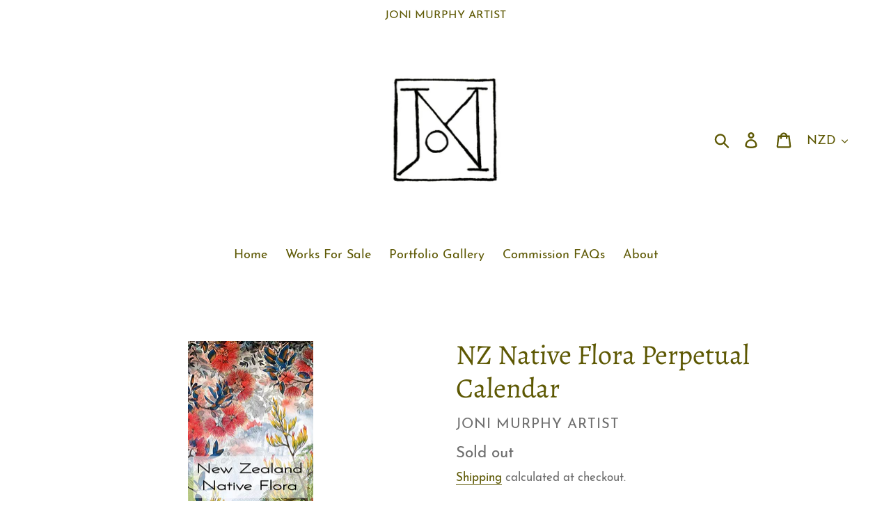

--- FILE ---
content_type: text/html; charset=utf-8
request_url: https://jonimurphyartist.com/products/nz-native-flora-perpetual-calendar
body_size: 29534
content:
<!doctype html>
<!--[if IE 9]> <html class="ie9 no-js" lang="en"> <![endif]-->
<!--[if (gt IE 9)|!(IE)]><!--> <html class="no-js" lang="en"> <!--<![endif]-->
<head>
  <meta name="facebook-domain-verification" content="4ywty5nijtn6s936r9pr317n4k1n4f" />
  <meta charset="utf-8">
  <meta http-equiv="X-UA-Compatible" content="IE=edge,chrome=1">
  <meta name="viewport" content="width=device-width,initial-scale=1">
  <meta name="theme-color" content="#9e993a">
  <link rel="canonical" href="https://jonimurphyartist.com/products/nz-native-flora-perpetual-calendar"><link rel="shortcut icon" href="//jonimurphyartist.com/cdn/shop/files/LogoClean_32x32.png?v=1614286129" type="image/png"><title>NZ Native Flora Perpetual Calendar
&ndash; Joni Murphy Artist</title><meta name="description" content="Perpetual Calendar will last for many years to come. A place to write in all those special occasions, birthdays &amp;amp; anniversaries. Original Artwork by Joni Murphy. Each month features a different artwork of NZ Flora and Wildflowers.  14 pages. Artists quality Heavy weight satin card(300gsm). Size Regular - 290(h)mm x"><!-- /snippets/social-meta-tags.liquid -->




<meta property="og:site_name" content="Joni Murphy Artist">
<meta property="og:url" content="https://jonimurphyartist.com/products/nz-native-flora-perpetual-calendar">
<meta property="og:title" content="NZ Native Flora Perpetual Calendar">
<meta property="og:type" content="product">
<meta property="og:description" content="Perpetual Calendar will last for many years to come. A place to write in all those special occasions, birthdays &amp;amp; anniversaries. Original Artwork by Joni Murphy. Each month features a different artwork of NZ Flora and Wildflowers.  14 pages. Artists quality Heavy weight satin card(300gsm). Size Regular - 290(h)mm x">

  <meta property="og:price:amount" content="20.00">
  <meta property="og:price:currency" content="NZD">

<meta property="og:image" content="http://jonimurphyartist.com/cdn/shop/products/image_1200x1200.jpg?v=1594357543"><meta property="og:image" content="http://jonimurphyartist.com/cdn/shop/products/image_ba9aced8-0305-4362-8a21-7f9c903a8b59_1200x1200.jpg?v=1594357543"><meta property="og:image" content="http://jonimurphyartist.com/cdn/shop/products/image_fab5b211-9c38-4d50-bc05-f4471e838622_1200x1200.jpg?v=1594357543">
<meta property="og:image:secure_url" content="https://jonimurphyartist.com/cdn/shop/products/image_1200x1200.jpg?v=1594357543"><meta property="og:image:secure_url" content="https://jonimurphyartist.com/cdn/shop/products/image_ba9aced8-0305-4362-8a21-7f9c903a8b59_1200x1200.jpg?v=1594357543"><meta property="og:image:secure_url" content="https://jonimurphyartist.com/cdn/shop/products/image_fab5b211-9c38-4d50-bc05-f4471e838622_1200x1200.jpg?v=1594357543">


<meta name="twitter:card" content="summary_large_image">
<meta name="twitter:title" content="NZ Native Flora Perpetual Calendar">
<meta name="twitter:description" content="Perpetual Calendar will last for many years to come. A place to write in all those special occasions, birthdays &amp;amp; anniversaries. Original Artwork by Joni Murphy. Each month features a different artwork of NZ Flora and Wildflowers.  14 pages. Artists quality Heavy weight satin card(300gsm). Size Regular - 290(h)mm x">


  <link href="//jonimurphyartist.com/cdn/shop/t/1/assets/theme.scss.css?v=130392509641761176591701044846" rel="stylesheet" type="text/css" media="all" />

  <script>
    var theme = {
      strings: {
        addToCart: "Add to cart",
        soldOut: "Sold out",
        unavailable: "Unavailable",
        regularPrice: "Regular price",
        sale: "Sale",
        showMore: "Show More",
        showLess: "Show Less",
        addressError: "Error looking up that address",
        addressNoResults: "No results for that address",
        addressQueryLimit: "You have exceeded the Google API usage limit. Consider upgrading to a \u003ca href=\"https:\/\/developers.google.com\/maps\/premium\/usage-limits\"\u003ePremium Plan\u003c\/a\u003e.",
        authError: "There was a problem authenticating your Google Maps account.",
        newWindow: "Opens in a new window.",
        external: "Opens external website.",
        newWindowExternal: "Opens external website in a new window."
      },
      moneyFormat: "${{amount}}"
    }

    document.documentElement.className = document.documentElement.className.replace('no-js', 'js');
  </script>

  <!--[if (lte IE 9) ]><script src="//jonimurphyartist.com/cdn/shop/t/1/assets/match-media.min.js?v=22265819453975888031540975695" type="text/javascript"></script><![endif]--><!--[if (gt IE 9)|!(IE)]><!--><script src="//jonimurphyartist.com/cdn/shop/t/1/assets/lazysizes.js?v=68441465964607740661540975695" async="async"></script><!--<![endif]-->
  <!--[if lte IE 9]><script src="//jonimurphyartist.com/cdn/shop/t/1/assets/lazysizes.min.js?v=135"></script><![endif]-->

  <!--[if (gt IE 9)|!(IE)]><!--><script src="//jonimurphyartist.com/cdn/shop/t/1/assets/vendor.js?v=121857302354663160541540975696" defer="defer"></script><!--<![endif]-->
  <!--[if lte IE 9]><script src="//jonimurphyartist.com/cdn/shop/t/1/assets/vendor.js?v=121857302354663160541540975696"></script><![endif]-->

  <!--[if (gt IE 9)|!(IE)]><!--><script src="//jonimurphyartist.com/cdn/shop/t/1/assets/theme.js?v=12513799077045517171639413538" defer="defer"></script><!--<![endif]-->
  <!--[if lte IE 9]><script src="//jonimurphyartist.com/cdn/shop/t/1/assets/theme.js?v=12513799077045517171639413538"></script><![endif]-->

  <script>window.performance && window.performance.mark && window.performance.mark('shopify.content_for_header.start');</script><meta name="facebook-domain-verification" content="4ywty5nijtn6s936r9pr317n4k1n4f">
<meta id="shopify-digital-wallet" name="shopify-digital-wallet" content="/7345963078/digital_wallets/dialog">
<meta name="shopify-checkout-api-token" content="8f12e26707216d40248b4cd6ecf10e2a">
<meta id="in-context-paypal-metadata" data-shop-id="7345963078" data-venmo-supported="false" data-environment="production" data-locale="en_US" data-paypal-v4="true" data-currency="NZD">
<link rel="alternate" type="application/json+oembed" href="https://jonimurphyartist.com/products/nz-native-flora-perpetual-calendar.oembed">
<script async="async" src="/checkouts/internal/preloads.js?locale=en-NZ"></script>
<link rel="preconnect" href="https://shop.app" crossorigin="anonymous">
<script async="async" src="https://shop.app/checkouts/internal/preloads.js?locale=en-NZ&shop_id=7345963078" crossorigin="anonymous"></script>
<script id="apple-pay-shop-capabilities" type="application/json">{"shopId":7345963078,"countryCode":"NZ","currencyCode":"NZD","merchantCapabilities":["supports3DS"],"merchantId":"gid:\/\/shopify\/Shop\/7345963078","merchantName":"Joni Murphy Artist","requiredBillingContactFields":["postalAddress","email"],"requiredShippingContactFields":["postalAddress","email"],"shippingType":"shipping","supportedNetworks":["visa","masterCard","amex","jcb"],"total":{"type":"pending","label":"Joni Murphy Artist","amount":"1.00"},"shopifyPaymentsEnabled":true,"supportsSubscriptions":true}</script>
<script id="shopify-features" type="application/json">{"accessToken":"8f12e26707216d40248b4cd6ecf10e2a","betas":["rich-media-storefront-analytics"],"domain":"jonimurphyartist.com","predictiveSearch":true,"shopId":7345963078,"locale":"en"}</script>
<script>var Shopify = Shopify || {};
Shopify.shop = "joni-murphy-artist.myshopify.com";
Shopify.locale = "en";
Shopify.currency = {"active":"NZD","rate":"1.0"};
Shopify.country = "NZ";
Shopify.theme = {"name":"Debut","id":42085318726,"schema_name":"Debut","schema_version":"10.0.1","theme_store_id":796,"role":"main"};
Shopify.theme.handle = "null";
Shopify.theme.style = {"id":null,"handle":null};
Shopify.cdnHost = "jonimurphyartist.com/cdn";
Shopify.routes = Shopify.routes || {};
Shopify.routes.root = "/";</script>
<script type="module">!function(o){(o.Shopify=o.Shopify||{}).modules=!0}(window);</script>
<script>!function(o){function n(){var o=[];function n(){o.push(Array.prototype.slice.apply(arguments))}return n.q=o,n}var t=o.Shopify=o.Shopify||{};t.loadFeatures=n(),t.autoloadFeatures=n()}(window);</script>
<script>
  window.ShopifyPay = window.ShopifyPay || {};
  window.ShopifyPay.apiHost = "shop.app\/pay";
  window.ShopifyPay.redirectState = null;
</script>
<script id="shop-js-analytics" type="application/json">{"pageType":"product"}</script>
<script defer="defer" async type="module" src="//jonimurphyartist.com/cdn/shopifycloud/shop-js/modules/v2/client.init-shop-cart-sync_BN7fPSNr.en.esm.js"></script>
<script defer="defer" async type="module" src="//jonimurphyartist.com/cdn/shopifycloud/shop-js/modules/v2/chunk.common_Cbph3Kss.esm.js"></script>
<script defer="defer" async type="module" src="//jonimurphyartist.com/cdn/shopifycloud/shop-js/modules/v2/chunk.modal_DKumMAJ1.esm.js"></script>
<script type="module">
  await import("//jonimurphyartist.com/cdn/shopifycloud/shop-js/modules/v2/client.init-shop-cart-sync_BN7fPSNr.en.esm.js");
await import("//jonimurphyartist.com/cdn/shopifycloud/shop-js/modules/v2/chunk.common_Cbph3Kss.esm.js");
await import("//jonimurphyartist.com/cdn/shopifycloud/shop-js/modules/v2/chunk.modal_DKumMAJ1.esm.js");

  window.Shopify.SignInWithShop?.initShopCartSync?.({"fedCMEnabled":true,"windoidEnabled":true});

</script>
<script>
  window.Shopify = window.Shopify || {};
  if (!window.Shopify.featureAssets) window.Shopify.featureAssets = {};
  window.Shopify.featureAssets['shop-js'] = {"shop-cart-sync":["modules/v2/client.shop-cart-sync_CJVUk8Jm.en.esm.js","modules/v2/chunk.common_Cbph3Kss.esm.js","modules/v2/chunk.modal_DKumMAJ1.esm.js"],"init-fed-cm":["modules/v2/client.init-fed-cm_7Fvt41F4.en.esm.js","modules/v2/chunk.common_Cbph3Kss.esm.js","modules/v2/chunk.modal_DKumMAJ1.esm.js"],"init-shop-email-lookup-coordinator":["modules/v2/client.init-shop-email-lookup-coordinator_Cc088_bR.en.esm.js","modules/v2/chunk.common_Cbph3Kss.esm.js","modules/v2/chunk.modal_DKumMAJ1.esm.js"],"init-windoid":["modules/v2/client.init-windoid_hPopwJRj.en.esm.js","modules/v2/chunk.common_Cbph3Kss.esm.js","modules/v2/chunk.modal_DKumMAJ1.esm.js"],"shop-button":["modules/v2/client.shop-button_B0jaPSNF.en.esm.js","modules/v2/chunk.common_Cbph3Kss.esm.js","modules/v2/chunk.modal_DKumMAJ1.esm.js"],"shop-cash-offers":["modules/v2/client.shop-cash-offers_DPIskqss.en.esm.js","modules/v2/chunk.common_Cbph3Kss.esm.js","modules/v2/chunk.modal_DKumMAJ1.esm.js"],"shop-toast-manager":["modules/v2/client.shop-toast-manager_CK7RT69O.en.esm.js","modules/v2/chunk.common_Cbph3Kss.esm.js","modules/v2/chunk.modal_DKumMAJ1.esm.js"],"init-shop-cart-sync":["modules/v2/client.init-shop-cart-sync_BN7fPSNr.en.esm.js","modules/v2/chunk.common_Cbph3Kss.esm.js","modules/v2/chunk.modal_DKumMAJ1.esm.js"],"init-customer-accounts-sign-up":["modules/v2/client.init-customer-accounts-sign-up_CfPf4CXf.en.esm.js","modules/v2/client.shop-login-button_DeIztwXF.en.esm.js","modules/v2/chunk.common_Cbph3Kss.esm.js","modules/v2/chunk.modal_DKumMAJ1.esm.js"],"pay-button":["modules/v2/client.pay-button_CgIwFSYN.en.esm.js","modules/v2/chunk.common_Cbph3Kss.esm.js","modules/v2/chunk.modal_DKumMAJ1.esm.js"],"init-customer-accounts":["modules/v2/client.init-customer-accounts_DQ3x16JI.en.esm.js","modules/v2/client.shop-login-button_DeIztwXF.en.esm.js","modules/v2/chunk.common_Cbph3Kss.esm.js","modules/v2/chunk.modal_DKumMAJ1.esm.js"],"avatar":["modules/v2/client.avatar_BTnouDA3.en.esm.js"],"init-shop-for-new-customer-accounts":["modules/v2/client.init-shop-for-new-customer-accounts_CsZy_esa.en.esm.js","modules/v2/client.shop-login-button_DeIztwXF.en.esm.js","modules/v2/chunk.common_Cbph3Kss.esm.js","modules/v2/chunk.modal_DKumMAJ1.esm.js"],"shop-follow-button":["modules/v2/client.shop-follow-button_BRMJjgGd.en.esm.js","modules/v2/chunk.common_Cbph3Kss.esm.js","modules/v2/chunk.modal_DKumMAJ1.esm.js"],"checkout-modal":["modules/v2/client.checkout-modal_B9Drz_yf.en.esm.js","modules/v2/chunk.common_Cbph3Kss.esm.js","modules/v2/chunk.modal_DKumMAJ1.esm.js"],"shop-login-button":["modules/v2/client.shop-login-button_DeIztwXF.en.esm.js","modules/v2/chunk.common_Cbph3Kss.esm.js","modules/v2/chunk.modal_DKumMAJ1.esm.js"],"lead-capture":["modules/v2/client.lead-capture_DXYzFM3R.en.esm.js","modules/v2/chunk.common_Cbph3Kss.esm.js","modules/v2/chunk.modal_DKumMAJ1.esm.js"],"shop-login":["modules/v2/client.shop-login_CA5pJqmO.en.esm.js","modules/v2/chunk.common_Cbph3Kss.esm.js","modules/v2/chunk.modal_DKumMAJ1.esm.js"],"payment-terms":["modules/v2/client.payment-terms_BxzfvcZJ.en.esm.js","modules/v2/chunk.common_Cbph3Kss.esm.js","modules/v2/chunk.modal_DKumMAJ1.esm.js"]};
</script>
<script>(function() {
  var isLoaded = false;
  function asyncLoad() {
    if (isLoaded) return;
    isLoaded = true;
    var urls = ["https:\/\/chimpstatic.com\/mcjs-connected\/js\/users\/cef3cfb9a95587618d5a6a4eb\/9c64036392f07a2bb5a128857.js?shop=joni-murphy-artist.myshopify.com"];
    for (var i = 0; i < urls.length; i++) {
      var s = document.createElement('script');
      s.type = 'text/javascript';
      s.async = true;
      s.src = urls[i];
      var x = document.getElementsByTagName('script')[0];
      x.parentNode.insertBefore(s, x);
    }
  };
  if(window.attachEvent) {
    window.attachEvent('onload', asyncLoad);
  } else {
    window.addEventListener('load', asyncLoad, false);
  }
})();</script>
<script id="__st">var __st={"a":7345963078,"offset":46800,"reqid":"73e2facb-ad92-444e-a9ff-c3d2ca7df702-1769779177","pageurl":"jonimurphyartist.com\/products\/nz-native-flora-perpetual-calendar","u":"11ca1cc94f52","p":"product","rtyp":"product","rid":4741060853831};</script>
<script>window.ShopifyPaypalV4VisibilityTracking = true;</script>
<script id="captcha-bootstrap">!function(){'use strict';const t='contact',e='account',n='new_comment',o=[[t,t],['blogs',n],['comments',n],[t,'customer']],c=[[e,'customer_login'],[e,'guest_login'],[e,'recover_customer_password'],[e,'create_customer']],r=t=>t.map((([t,e])=>`form[action*='/${t}']:not([data-nocaptcha='true']) input[name='form_type'][value='${e}']`)).join(','),a=t=>()=>t?[...document.querySelectorAll(t)].map((t=>t.form)):[];function s(){const t=[...o],e=r(t);return a(e)}const i='password',u='form_key',d=['recaptcha-v3-token','g-recaptcha-response','h-captcha-response',i],f=()=>{try{return window.sessionStorage}catch{return}},m='__shopify_v',_=t=>t.elements[u];function p(t,e,n=!1){try{const o=window.sessionStorage,c=JSON.parse(o.getItem(e)),{data:r}=function(t){const{data:e,action:n}=t;return t[m]||n?{data:e,action:n}:{data:t,action:n}}(c);for(const[e,n]of Object.entries(r))t.elements[e]&&(t.elements[e].value=n);n&&o.removeItem(e)}catch(o){console.error('form repopulation failed',{error:o})}}const l='form_type',E='cptcha';function T(t){t.dataset[E]=!0}const w=window,h=w.document,L='Shopify',v='ce_forms',y='captcha';let A=!1;((t,e)=>{const n=(g='f06e6c50-85a8-45c8-87d0-21a2b65856fe',I='https://cdn.shopify.com/shopifycloud/storefront-forms-hcaptcha/ce_storefront_forms_captcha_hcaptcha.v1.5.2.iife.js',D={infoText:'Protected by hCaptcha',privacyText:'Privacy',termsText:'Terms'},(t,e,n)=>{const o=w[L][v],c=o.bindForm;if(c)return c(t,g,e,D).then(n);var r;o.q.push([[t,g,e,D],n]),r=I,A||(h.body.append(Object.assign(h.createElement('script'),{id:'captcha-provider',async:!0,src:r})),A=!0)});var g,I,D;w[L]=w[L]||{},w[L][v]=w[L][v]||{},w[L][v].q=[],w[L][y]=w[L][y]||{},w[L][y].protect=function(t,e){n(t,void 0,e),T(t)},Object.freeze(w[L][y]),function(t,e,n,w,h,L){const[v,y,A,g]=function(t,e,n){const i=e?o:[],u=t?c:[],d=[...i,...u],f=r(d),m=r(i),_=r(d.filter((([t,e])=>n.includes(e))));return[a(f),a(m),a(_),s()]}(w,h,L),I=t=>{const e=t.target;return e instanceof HTMLFormElement?e:e&&e.form},D=t=>v().includes(t);t.addEventListener('submit',(t=>{const e=I(t);if(!e)return;const n=D(e)&&!e.dataset.hcaptchaBound&&!e.dataset.recaptchaBound,o=_(e),c=g().includes(e)&&(!o||!o.value);(n||c)&&t.preventDefault(),c&&!n&&(function(t){try{if(!f())return;!function(t){const e=f();if(!e)return;const n=_(t);if(!n)return;const o=n.value;o&&e.removeItem(o)}(t);const e=Array.from(Array(32),(()=>Math.random().toString(36)[2])).join('');!function(t,e){_(t)||t.append(Object.assign(document.createElement('input'),{type:'hidden',name:u})),t.elements[u].value=e}(t,e),function(t,e){const n=f();if(!n)return;const o=[...t.querySelectorAll(`input[type='${i}']`)].map((({name:t})=>t)),c=[...d,...o],r={};for(const[a,s]of new FormData(t).entries())c.includes(a)||(r[a]=s);n.setItem(e,JSON.stringify({[m]:1,action:t.action,data:r}))}(t,e)}catch(e){console.error('failed to persist form',e)}}(e),e.submit())}));const S=(t,e)=>{t&&!t.dataset[E]&&(n(t,e.some((e=>e===t))),T(t))};for(const o of['focusin','change'])t.addEventListener(o,(t=>{const e=I(t);D(e)&&S(e,y())}));const B=e.get('form_key'),M=e.get(l),P=B&&M;t.addEventListener('DOMContentLoaded',(()=>{const t=y();if(P)for(const e of t)e.elements[l].value===M&&p(e,B);[...new Set([...A(),...v().filter((t=>'true'===t.dataset.shopifyCaptcha))])].forEach((e=>S(e,t)))}))}(h,new URLSearchParams(w.location.search),n,t,e,['guest_login'])})(!0,!0)}();</script>
<script integrity="sha256-4kQ18oKyAcykRKYeNunJcIwy7WH5gtpwJnB7kiuLZ1E=" data-source-attribution="shopify.loadfeatures" defer="defer" src="//jonimurphyartist.com/cdn/shopifycloud/storefront/assets/storefront/load_feature-a0a9edcb.js" crossorigin="anonymous"></script>
<script crossorigin="anonymous" defer="defer" src="//jonimurphyartist.com/cdn/shopifycloud/storefront/assets/shopify_pay/storefront-65b4c6d7.js?v=20250812"></script>
<script data-source-attribution="shopify.dynamic_checkout.dynamic.init">var Shopify=Shopify||{};Shopify.PaymentButton=Shopify.PaymentButton||{isStorefrontPortableWallets:!0,init:function(){window.Shopify.PaymentButton.init=function(){};var t=document.createElement("script");t.src="https://jonimurphyartist.com/cdn/shopifycloud/portable-wallets/latest/portable-wallets.en.js",t.type="module",document.head.appendChild(t)}};
</script>
<script data-source-attribution="shopify.dynamic_checkout.buyer_consent">
  function portableWalletsHideBuyerConsent(e){var t=document.getElementById("shopify-buyer-consent"),n=document.getElementById("shopify-subscription-policy-button");t&&n&&(t.classList.add("hidden"),t.setAttribute("aria-hidden","true"),n.removeEventListener("click",e))}function portableWalletsShowBuyerConsent(e){var t=document.getElementById("shopify-buyer-consent"),n=document.getElementById("shopify-subscription-policy-button");t&&n&&(t.classList.remove("hidden"),t.removeAttribute("aria-hidden"),n.addEventListener("click",e))}window.Shopify?.PaymentButton&&(window.Shopify.PaymentButton.hideBuyerConsent=portableWalletsHideBuyerConsent,window.Shopify.PaymentButton.showBuyerConsent=portableWalletsShowBuyerConsent);
</script>
<script data-source-attribution="shopify.dynamic_checkout.cart.bootstrap">document.addEventListener("DOMContentLoaded",(function(){function t(){return document.querySelector("shopify-accelerated-checkout-cart, shopify-accelerated-checkout")}if(t())Shopify.PaymentButton.init();else{new MutationObserver((function(e,n){t()&&(Shopify.PaymentButton.init(),n.disconnect())})).observe(document.body,{childList:!0,subtree:!0})}}));
</script>
<link id="shopify-accelerated-checkout-styles" rel="stylesheet" media="screen" href="https://jonimurphyartist.com/cdn/shopifycloud/portable-wallets/latest/accelerated-checkout-backwards-compat.css" crossorigin="anonymous">
<style id="shopify-accelerated-checkout-cart">
        #shopify-buyer-consent {
  margin-top: 1em;
  display: inline-block;
  width: 100%;
}

#shopify-buyer-consent.hidden {
  display: none;
}

#shopify-subscription-policy-button {
  background: none;
  border: none;
  padding: 0;
  text-decoration: underline;
  font-size: inherit;
  cursor: pointer;
}

#shopify-subscription-policy-button::before {
  box-shadow: none;
}

      </style>

<script>window.performance && window.performance.mark && window.performance.mark('shopify.content_for_header.end');</script>
<link href="https://monorail-edge.shopifysvc.com" rel="dns-prefetch">
<script>(function(){if ("sendBeacon" in navigator && "performance" in window) {try {var session_token_from_headers = performance.getEntriesByType('navigation')[0].serverTiming.find(x => x.name == '_s').description;} catch {var session_token_from_headers = undefined;}var session_cookie_matches = document.cookie.match(/_shopify_s=([^;]*)/);var session_token_from_cookie = session_cookie_matches && session_cookie_matches.length === 2 ? session_cookie_matches[1] : "";var session_token = session_token_from_headers || session_token_from_cookie || "";function handle_abandonment_event(e) {var entries = performance.getEntries().filter(function(entry) {return /monorail-edge.shopifysvc.com/.test(entry.name);});if (!window.abandonment_tracked && entries.length === 0) {window.abandonment_tracked = true;var currentMs = Date.now();var navigation_start = performance.timing.navigationStart;var payload = {shop_id: 7345963078,url: window.location.href,navigation_start,duration: currentMs - navigation_start,session_token,page_type: "product"};window.navigator.sendBeacon("https://monorail-edge.shopifysvc.com/v1/produce", JSON.stringify({schema_id: "online_store_buyer_site_abandonment/1.1",payload: payload,metadata: {event_created_at_ms: currentMs,event_sent_at_ms: currentMs}}));}}window.addEventListener('pagehide', handle_abandonment_event);}}());</script>
<script id="web-pixels-manager-setup">(function e(e,d,r,n,o){if(void 0===o&&(o={}),!Boolean(null===(a=null===(i=window.Shopify)||void 0===i?void 0:i.analytics)||void 0===a?void 0:a.replayQueue)){var i,a;window.Shopify=window.Shopify||{};var t=window.Shopify;t.analytics=t.analytics||{};var s=t.analytics;s.replayQueue=[],s.publish=function(e,d,r){return s.replayQueue.push([e,d,r]),!0};try{self.performance.mark("wpm:start")}catch(e){}var l=function(){var e={modern:/Edge?\/(1{2}[4-9]|1[2-9]\d|[2-9]\d{2}|\d{4,})\.\d+(\.\d+|)|Firefox\/(1{2}[4-9]|1[2-9]\d|[2-9]\d{2}|\d{4,})\.\d+(\.\d+|)|Chrom(ium|e)\/(9{2}|\d{3,})\.\d+(\.\d+|)|(Maci|X1{2}).+ Version\/(15\.\d+|(1[6-9]|[2-9]\d|\d{3,})\.\d+)([,.]\d+|)( \(\w+\)|)( Mobile\/\w+|) Safari\/|Chrome.+OPR\/(9{2}|\d{3,})\.\d+\.\d+|(CPU[ +]OS|iPhone[ +]OS|CPU[ +]iPhone|CPU IPhone OS|CPU iPad OS)[ +]+(15[._]\d+|(1[6-9]|[2-9]\d|\d{3,})[._]\d+)([._]\d+|)|Android:?[ /-](13[3-9]|1[4-9]\d|[2-9]\d{2}|\d{4,})(\.\d+|)(\.\d+|)|Android.+Firefox\/(13[5-9]|1[4-9]\d|[2-9]\d{2}|\d{4,})\.\d+(\.\d+|)|Android.+Chrom(ium|e)\/(13[3-9]|1[4-9]\d|[2-9]\d{2}|\d{4,})\.\d+(\.\d+|)|SamsungBrowser\/([2-9]\d|\d{3,})\.\d+/,legacy:/Edge?\/(1[6-9]|[2-9]\d|\d{3,})\.\d+(\.\d+|)|Firefox\/(5[4-9]|[6-9]\d|\d{3,})\.\d+(\.\d+|)|Chrom(ium|e)\/(5[1-9]|[6-9]\d|\d{3,})\.\d+(\.\d+|)([\d.]+$|.*Safari\/(?![\d.]+ Edge\/[\d.]+$))|(Maci|X1{2}).+ Version\/(10\.\d+|(1[1-9]|[2-9]\d|\d{3,})\.\d+)([,.]\d+|)( \(\w+\)|)( Mobile\/\w+|) Safari\/|Chrome.+OPR\/(3[89]|[4-9]\d|\d{3,})\.\d+\.\d+|(CPU[ +]OS|iPhone[ +]OS|CPU[ +]iPhone|CPU IPhone OS|CPU iPad OS)[ +]+(10[._]\d+|(1[1-9]|[2-9]\d|\d{3,})[._]\d+)([._]\d+|)|Android:?[ /-](13[3-9]|1[4-9]\d|[2-9]\d{2}|\d{4,})(\.\d+|)(\.\d+|)|Mobile Safari.+OPR\/([89]\d|\d{3,})\.\d+\.\d+|Android.+Firefox\/(13[5-9]|1[4-9]\d|[2-9]\d{2}|\d{4,})\.\d+(\.\d+|)|Android.+Chrom(ium|e)\/(13[3-9]|1[4-9]\d|[2-9]\d{2}|\d{4,})\.\d+(\.\d+|)|Android.+(UC? ?Browser|UCWEB|U3)[ /]?(15\.([5-9]|\d{2,})|(1[6-9]|[2-9]\d|\d{3,})\.\d+)\.\d+|SamsungBrowser\/(5\.\d+|([6-9]|\d{2,})\.\d+)|Android.+MQ{2}Browser\/(14(\.(9|\d{2,})|)|(1[5-9]|[2-9]\d|\d{3,})(\.\d+|))(\.\d+|)|K[Aa][Ii]OS\/(3\.\d+|([4-9]|\d{2,})\.\d+)(\.\d+|)/},d=e.modern,r=e.legacy,n=navigator.userAgent;return n.match(d)?"modern":n.match(r)?"legacy":"unknown"}(),u="modern"===l?"modern":"legacy",c=(null!=n?n:{modern:"",legacy:""})[u],f=function(e){return[e.baseUrl,"/wpm","/b",e.hashVersion,"modern"===e.buildTarget?"m":"l",".js"].join("")}({baseUrl:d,hashVersion:r,buildTarget:u}),m=function(e){var d=e.version,r=e.bundleTarget,n=e.surface,o=e.pageUrl,i=e.monorailEndpoint;return{emit:function(e){var a=e.status,t=e.errorMsg,s=(new Date).getTime(),l=JSON.stringify({metadata:{event_sent_at_ms:s},events:[{schema_id:"web_pixels_manager_load/3.1",payload:{version:d,bundle_target:r,page_url:o,status:a,surface:n,error_msg:t},metadata:{event_created_at_ms:s}}]});if(!i)return console&&console.warn&&console.warn("[Web Pixels Manager] No Monorail endpoint provided, skipping logging."),!1;try{return self.navigator.sendBeacon.bind(self.navigator)(i,l)}catch(e){}var u=new XMLHttpRequest;try{return u.open("POST",i,!0),u.setRequestHeader("Content-Type","text/plain"),u.send(l),!0}catch(e){return console&&console.warn&&console.warn("[Web Pixels Manager] Got an unhandled error while logging to Monorail."),!1}}}}({version:r,bundleTarget:l,surface:e.surface,pageUrl:self.location.href,monorailEndpoint:e.monorailEndpoint});try{o.browserTarget=l,function(e){var d=e.src,r=e.async,n=void 0===r||r,o=e.onload,i=e.onerror,a=e.sri,t=e.scriptDataAttributes,s=void 0===t?{}:t,l=document.createElement("script"),u=document.querySelector("head"),c=document.querySelector("body");if(l.async=n,l.src=d,a&&(l.integrity=a,l.crossOrigin="anonymous"),s)for(var f in s)if(Object.prototype.hasOwnProperty.call(s,f))try{l.dataset[f]=s[f]}catch(e){}if(o&&l.addEventListener("load",o),i&&l.addEventListener("error",i),u)u.appendChild(l);else{if(!c)throw new Error("Did not find a head or body element to append the script");c.appendChild(l)}}({src:f,async:!0,onload:function(){if(!function(){var e,d;return Boolean(null===(d=null===(e=window.Shopify)||void 0===e?void 0:e.analytics)||void 0===d?void 0:d.initialized)}()){var d=window.webPixelsManager.init(e)||void 0;if(d){var r=window.Shopify.analytics;r.replayQueue.forEach((function(e){var r=e[0],n=e[1],o=e[2];d.publishCustomEvent(r,n,o)})),r.replayQueue=[],r.publish=d.publishCustomEvent,r.visitor=d.visitor,r.initialized=!0}}},onerror:function(){return m.emit({status:"failed",errorMsg:"".concat(f," has failed to load")})},sri:function(e){var d=/^sha384-[A-Za-z0-9+/=]+$/;return"string"==typeof e&&d.test(e)}(c)?c:"",scriptDataAttributes:o}),m.emit({status:"loading"})}catch(e){m.emit({status:"failed",errorMsg:(null==e?void 0:e.message)||"Unknown error"})}}})({shopId: 7345963078,storefrontBaseUrl: "https://jonimurphyartist.com",extensionsBaseUrl: "https://extensions.shopifycdn.com/cdn/shopifycloud/web-pixels-manager",monorailEndpoint: "https://monorail-edge.shopifysvc.com/unstable/produce_batch",surface: "storefront-renderer",enabledBetaFlags: ["2dca8a86"],webPixelsConfigList: [{"id":"64225351","configuration":"{\"pixel_id\":\"298214274236624\",\"pixel_type\":\"facebook_pixel\",\"metaapp_system_user_token\":\"-\"}","eventPayloadVersion":"v1","runtimeContext":"OPEN","scriptVersion":"ca16bc87fe92b6042fbaa3acc2fbdaa6","type":"APP","apiClientId":2329312,"privacyPurposes":["ANALYTICS","MARKETING","SALE_OF_DATA"],"dataSharingAdjustments":{"protectedCustomerApprovalScopes":["read_customer_address","read_customer_email","read_customer_name","read_customer_personal_data","read_customer_phone"]}},{"id":"29982791","configuration":"{\"tagID\":\"2614402257826\"}","eventPayloadVersion":"v1","runtimeContext":"STRICT","scriptVersion":"18031546ee651571ed29edbe71a3550b","type":"APP","apiClientId":3009811,"privacyPurposes":["ANALYTICS","MARKETING","SALE_OF_DATA"],"dataSharingAdjustments":{"protectedCustomerApprovalScopes":["read_customer_address","read_customer_email","read_customer_name","read_customer_personal_data","read_customer_phone"]}},{"id":"47349831","eventPayloadVersion":"v1","runtimeContext":"LAX","scriptVersion":"1","type":"CUSTOM","privacyPurposes":["MARKETING"],"name":"Meta pixel (migrated)"},{"id":"shopify-app-pixel","configuration":"{}","eventPayloadVersion":"v1","runtimeContext":"STRICT","scriptVersion":"0450","apiClientId":"shopify-pixel","type":"APP","privacyPurposes":["ANALYTICS","MARKETING"]},{"id":"shopify-custom-pixel","eventPayloadVersion":"v1","runtimeContext":"LAX","scriptVersion":"0450","apiClientId":"shopify-pixel","type":"CUSTOM","privacyPurposes":["ANALYTICS","MARKETING"]}],isMerchantRequest: false,initData: {"shop":{"name":"Joni Murphy Artist","paymentSettings":{"currencyCode":"NZD"},"myshopifyDomain":"joni-murphy-artist.myshopify.com","countryCode":"NZ","storefrontUrl":"https:\/\/jonimurphyartist.com"},"customer":null,"cart":null,"checkout":null,"productVariants":[{"price":{"amount":20.0,"currencyCode":"NZD"},"product":{"title":"NZ Native Flora Perpetual Calendar","vendor":"Joni Murphy Artist","id":"4741060853831","untranslatedTitle":"NZ Native Flora Perpetual Calendar","url":"\/products\/nz-native-flora-perpetual-calendar","type":"Calendar"},"id":"39526791381063","image":{"src":"\/\/jonimurphyartist.com\/cdn\/shop\/products\/image.jpg?v=1594357543"},"sku":null,"title":"Regular","untranslatedTitle":"Regular"}],"purchasingCompany":null},},"https://jonimurphyartist.com/cdn","1d2a099fw23dfb22ep557258f5m7a2edbae",{"modern":"","legacy":""},{"shopId":"7345963078","storefrontBaseUrl":"https:\/\/jonimurphyartist.com","extensionBaseUrl":"https:\/\/extensions.shopifycdn.com\/cdn\/shopifycloud\/web-pixels-manager","surface":"storefront-renderer","enabledBetaFlags":"[\"2dca8a86\"]","isMerchantRequest":"false","hashVersion":"1d2a099fw23dfb22ep557258f5m7a2edbae","publish":"custom","events":"[[\"page_viewed\",{}],[\"product_viewed\",{\"productVariant\":{\"price\":{\"amount\":20.0,\"currencyCode\":\"NZD\"},\"product\":{\"title\":\"NZ Native Flora Perpetual Calendar\",\"vendor\":\"Joni Murphy Artist\",\"id\":\"4741060853831\",\"untranslatedTitle\":\"NZ Native Flora Perpetual Calendar\",\"url\":\"\/products\/nz-native-flora-perpetual-calendar\",\"type\":\"Calendar\"},\"id\":\"39526791381063\",\"image\":{\"src\":\"\/\/jonimurphyartist.com\/cdn\/shop\/products\/image.jpg?v=1594357543\"},\"sku\":null,\"title\":\"Regular\",\"untranslatedTitle\":\"Regular\"}}]]"});</script><script>
  window.ShopifyAnalytics = window.ShopifyAnalytics || {};
  window.ShopifyAnalytics.meta = window.ShopifyAnalytics.meta || {};
  window.ShopifyAnalytics.meta.currency = 'NZD';
  var meta = {"product":{"id":4741060853831,"gid":"gid:\/\/shopify\/Product\/4741060853831","vendor":"Joni Murphy Artist","type":"Calendar","handle":"nz-native-flora-perpetual-calendar","variants":[{"id":39526791381063,"price":2000,"name":"NZ Native Flora Perpetual Calendar - Regular","public_title":"Regular","sku":null}],"remote":false},"page":{"pageType":"product","resourceType":"product","resourceId":4741060853831,"requestId":"73e2facb-ad92-444e-a9ff-c3d2ca7df702-1769779177"}};
  for (var attr in meta) {
    window.ShopifyAnalytics.meta[attr] = meta[attr];
  }
</script>
<script class="analytics">
  (function () {
    var customDocumentWrite = function(content) {
      var jquery = null;

      if (window.jQuery) {
        jquery = window.jQuery;
      } else if (window.Checkout && window.Checkout.$) {
        jquery = window.Checkout.$;
      }

      if (jquery) {
        jquery('body').append(content);
      }
    };

    var hasLoggedConversion = function(token) {
      if (token) {
        return document.cookie.indexOf('loggedConversion=' + token) !== -1;
      }
      return false;
    }

    var setCookieIfConversion = function(token) {
      if (token) {
        var twoMonthsFromNow = new Date(Date.now());
        twoMonthsFromNow.setMonth(twoMonthsFromNow.getMonth() + 2);

        document.cookie = 'loggedConversion=' + token + '; expires=' + twoMonthsFromNow;
      }
    }

    var trekkie = window.ShopifyAnalytics.lib = window.trekkie = window.trekkie || [];
    if (trekkie.integrations) {
      return;
    }
    trekkie.methods = [
      'identify',
      'page',
      'ready',
      'track',
      'trackForm',
      'trackLink'
    ];
    trekkie.factory = function(method) {
      return function() {
        var args = Array.prototype.slice.call(arguments);
        args.unshift(method);
        trekkie.push(args);
        return trekkie;
      };
    };
    for (var i = 0; i < trekkie.methods.length; i++) {
      var key = trekkie.methods[i];
      trekkie[key] = trekkie.factory(key);
    }
    trekkie.load = function(config) {
      trekkie.config = config || {};
      trekkie.config.initialDocumentCookie = document.cookie;
      var first = document.getElementsByTagName('script')[0];
      var script = document.createElement('script');
      script.type = 'text/javascript';
      script.onerror = function(e) {
        var scriptFallback = document.createElement('script');
        scriptFallback.type = 'text/javascript';
        scriptFallback.onerror = function(error) {
                var Monorail = {
      produce: function produce(monorailDomain, schemaId, payload) {
        var currentMs = new Date().getTime();
        var event = {
          schema_id: schemaId,
          payload: payload,
          metadata: {
            event_created_at_ms: currentMs,
            event_sent_at_ms: currentMs
          }
        };
        return Monorail.sendRequest("https://" + monorailDomain + "/v1/produce", JSON.stringify(event));
      },
      sendRequest: function sendRequest(endpointUrl, payload) {
        // Try the sendBeacon API
        if (window && window.navigator && typeof window.navigator.sendBeacon === 'function' && typeof window.Blob === 'function' && !Monorail.isIos12()) {
          var blobData = new window.Blob([payload], {
            type: 'text/plain'
          });

          if (window.navigator.sendBeacon(endpointUrl, blobData)) {
            return true;
          } // sendBeacon was not successful

        } // XHR beacon

        var xhr = new XMLHttpRequest();

        try {
          xhr.open('POST', endpointUrl);
          xhr.setRequestHeader('Content-Type', 'text/plain');
          xhr.send(payload);
        } catch (e) {
          console.log(e);
        }

        return false;
      },
      isIos12: function isIos12() {
        return window.navigator.userAgent.lastIndexOf('iPhone; CPU iPhone OS 12_') !== -1 || window.navigator.userAgent.lastIndexOf('iPad; CPU OS 12_') !== -1;
      }
    };
    Monorail.produce('monorail-edge.shopifysvc.com',
      'trekkie_storefront_load_errors/1.1',
      {shop_id: 7345963078,
      theme_id: 42085318726,
      app_name: "storefront",
      context_url: window.location.href,
      source_url: "//jonimurphyartist.com/cdn/s/trekkie.storefront.c59ea00e0474b293ae6629561379568a2d7c4bba.min.js"});

        };
        scriptFallback.async = true;
        scriptFallback.src = '//jonimurphyartist.com/cdn/s/trekkie.storefront.c59ea00e0474b293ae6629561379568a2d7c4bba.min.js';
        first.parentNode.insertBefore(scriptFallback, first);
      };
      script.async = true;
      script.src = '//jonimurphyartist.com/cdn/s/trekkie.storefront.c59ea00e0474b293ae6629561379568a2d7c4bba.min.js';
      first.parentNode.insertBefore(script, first);
    };
    trekkie.load(
      {"Trekkie":{"appName":"storefront","development":false,"defaultAttributes":{"shopId":7345963078,"isMerchantRequest":null,"themeId":42085318726,"themeCityHash":"5882740837210221990","contentLanguage":"en","currency":"NZD","eventMetadataId":"ba5a903b-ee45-4ae0-b466-184500dc158a"},"isServerSideCookieWritingEnabled":true,"monorailRegion":"shop_domain","enabledBetaFlags":["65f19447","b5387b81"]},"Session Attribution":{},"S2S":{"facebookCapiEnabled":true,"source":"trekkie-storefront-renderer","apiClientId":580111}}
    );

    var loaded = false;
    trekkie.ready(function() {
      if (loaded) return;
      loaded = true;

      window.ShopifyAnalytics.lib = window.trekkie;

      var originalDocumentWrite = document.write;
      document.write = customDocumentWrite;
      try { window.ShopifyAnalytics.merchantGoogleAnalytics.call(this); } catch(error) {};
      document.write = originalDocumentWrite;

      window.ShopifyAnalytics.lib.page(null,{"pageType":"product","resourceType":"product","resourceId":4741060853831,"requestId":"73e2facb-ad92-444e-a9ff-c3d2ca7df702-1769779177","shopifyEmitted":true});

      var match = window.location.pathname.match(/checkouts\/(.+)\/(thank_you|post_purchase)/)
      var token = match? match[1]: undefined;
      if (!hasLoggedConversion(token)) {
        setCookieIfConversion(token);
        window.ShopifyAnalytics.lib.track("Viewed Product",{"currency":"NZD","variantId":39526791381063,"productId":4741060853831,"productGid":"gid:\/\/shopify\/Product\/4741060853831","name":"NZ Native Flora Perpetual Calendar - Regular","price":"20.00","sku":null,"brand":"Joni Murphy Artist","variant":"Regular","category":"Calendar","nonInteraction":true,"remote":false},undefined,undefined,{"shopifyEmitted":true});
      window.ShopifyAnalytics.lib.track("monorail:\/\/trekkie_storefront_viewed_product\/1.1",{"currency":"NZD","variantId":39526791381063,"productId":4741060853831,"productGid":"gid:\/\/shopify\/Product\/4741060853831","name":"NZ Native Flora Perpetual Calendar - Regular","price":"20.00","sku":null,"brand":"Joni Murphy Artist","variant":"Regular","category":"Calendar","nonInteraction":true,"remote":false,"referer":"https:\/\/jonimurphyartist.com\/products\/nz-native-flora-perpetual-calendar"});
      }
    });


        var eventsListenerScript = document.createElement('script');
        eventsListenerScript.async = true;
        eventsListenerScript.src = "//jonimurphyartist.com/cdn/shopifycloud/storefront/assets/shop_events_listener-3da45d37.js";
        document.getElementsByTagName('head')[0].appendChild(eventsListenerScript);

})();</script>
<script
  defer
  src="https://jonimurphyartist.com/cdn/shopifycloud/perf-kit/shopify-perf-kit-3.1.0.min.js"
  data-application="storefront-renderer"
  data-shop-id="7345963078"
  data-render-region="gcp-us-central1"
  data-page-type="product"
  data-theme-instance-id="42085318726"
  data-theme-name="Debut"
  data-theme-version="10.0.1"
  data-monorail-region="shop_domain"
  data-resource-timing-sampling-rate="10"
  data-shs="true"
  data-shs-beacon="true"
  data-shs-export-with-fetch="true"
  data-shs-logs-sample-rate="1"
  data-shs-beacon-endpoint="https://jonimurphyartist.com/api/collect"
></script>
</head>

<body class="template-product">

  <a class="in-page-link visually-hidden skip-link" href="#MainContent">Skip to content</a>

  <div id="SearchDrawer" class="search-bar drawer drawer--top" role="dialog" aria-modal="true" aria-label="Search">
    <div class="search-bar__table">
      <div class="search-bar__table-cell search-bar__form-wrapper">
        <form class="search search-bar__form" action="/search" method="get" role="search">
          <input class="search__input search-bar__input" type="search" name="q" value="" placeholder="Search" aria-label="Search">
          <button class="search-bar__submit search__submit btn--link" type="submit">
            <svg aria-hidden="true" focusable="false" role="presentation" class="icon icon-search" viewBox="0 0 37 40"><path d="M35.6 36l-9.8-9.8c4.1-5.4 3.6-13.2-1.3-18.1-5.4-5.4-14.2-5.4-19.7 0-5.4 5.4-5.4 14.2 0 19.7 2.6 2.6 6.1 4.1 9.8 4.1 3 0 5.9-1 8.3-2.8l9.8 9.8c.4.4.9.6 1.4.6s1-.2 1.4-.6c.9-.9.9-2.1.1-2.9zm-20.9-8.2c-2.6 0-5.1-1-7-2.9-3.9-3.9-3.9-10.1 0-14C9.6 9 12.2 8 14.7 8s5.1 1 7 2.9c3.9 3.9 3.9 10.1 0 14-1.9 1.9-4.4 2.9-7 2.9z"/></svg>
            <span class="icon__fallback-text">Submit</span>
          </button>
        </form>
      </div>
      <div class="search-bar__table-cell text-right">
        <button type="button" class="btn--link search-bar__close js-drawer-close">
          <svg aria-hidden="true" focusable="false" role="presentation" class="icon icon-close" viewBox="0 0 37 40"><path d="M21.3 23l11-11c.8-.8.8-2 0-2.8-.8-.8-2-.8-2.8 0l-11 11-11-11c-.8-.8-2-.8-2.8 0-.8.8-.8 2 0 2.8l11 11-11 11c-.8.8-.8 2 0 2.8.4.4.9.6 1.4.6s1-.2 1.4-.6l11-11 11 11c.4.4.9.6 1.4.6s1-.2 1.4-.6c.8-.8.8-2 0-2.8l-11-11z"/></svg>
          <span class="icon__fallback-text">Close search</span>
        </button>
      </div>
    </div>
  </div>

  <div id="shopify-section-header" class="shopify-section">
  <style>
    
      .site-header__logo-image {
        max-width: 175px;
      }
    

    
  </style>


<div data-section-id="header" data-section-type="header-section">
  
    
      <style>
        .announcement-bar {
          background-color: #ffffff;
        }

        .announcement-bar--link:hover {
          

          
            
            background-color: #ebebeb;
          
        }

        .announcement-bar__message {
          color: #5d5803;
        }
      </style>

      
        <div class="announcement-bar">
      

        <p class="announcement-bar__message">JONI MURPHY ARTIST</p>

      
        </div>
      

    
  

  <header class="site-header logo--center" role="banner">
    <div class="grid grid--no-gutters grid--table site-header__mobile-nav">
      

      <div class="grid__item medium-up--one-third medium-up--push-one-third logo-align--center">
        
        
          <div class="h2 site-header__logo">
        
          
<a href="/" class="site-header__logo-image site-header__logo-image--centered">
              
              <img class="lazyload js"
                   src="//jonimurphyartist.com/cdn/shop/files/LogoClean_300x300.png?v=1614286129"
                   data-src="//jonimurphyartist.com/cdn/shop/files/LogoClean_{width}x.png?v=1614286129"
                   data-widths="[180, 360, 540, 720, 900, 1080, 1296, 1512, 1728, 2048]"
                   data-aspectratio="0.7071398033347585"
                   data-sizes="auto"
                   alt="Joni Murphy Artist"
                   style="max-width: 175px">
              <noscript>
                
                <img src="//jonimurphyartist.com/cdn/shop/files/LogoClean_175x.png?v=1614286129"
                     srcset="//jonimurphyartist.com/cdn/shop/files/LogoClean_175x.png?v=1614286129 1x, //jonimurphyartist.com/cdn/shop/files/LogoClean_175x@2x.png?v=1614286129 2x"
                     alt="Joni Murphy Artist"
                     style="max-width: 175px;">
              </noscript>
            </a>
          
        
          </div>
        
      </div>

      

      <div class="grid__item medium-up--one-third medium-up--push-one-third text-right site-header__icons site-header__icons--plus">
        <div class="site-header__icons-wrapper">
          <div class="site-header__search site-header__icon">
            <form action="/search" method="get" class="search-header search" role="search">
  <input class="search-header__input search__input"
    type="search"
    name="q"
    placeholder="Search"
    aria-label="Search">
  <button class="search-header__submit search__submit btn--link site-header__icon" type="submit">
    <svg aria-hidden="true" focusable="false" role="presentation" class="icon icon-search" viewBox="0 0 37 40"><path d="M35.6 36l-9.8-9.8c4.1-5.4 3.6-13.2-1.3-18.1-5.4-5.4-14.2-5.4-19.7 0-5.4 5.4-5.4 14.2 0 19.7 2.6 2.6 6.1 4.1 9.8 4.1 3 0 5.9-1 8.3-2.8l9.8 9.8c.4.4.9.6 1.4.6s1-.2 1.4-.6c.9-.9.9-2.1.1-2.9zm-20.9-8.2c-2.6 0-5.1-1-7-2.9-3.9-3.9-3.9-10.1 0-14C9.6 9 12.2 8 14.7 8s5.1 1 7 2.9c3.9 3.9 3.9 10.1 0 14-1.9 1.9-4.4 2.9-7 2.9z"/></svg>
    <span class="icon__fallback-text">Submit</span>
  </button>
</form>

          </div>

          <button type="button" class="btn--link site-header__icon site-header__search-toggle js-drawer-open-top">
            <svg aria-hidden="true" focusable="false" role="presentation" class="icon icon-search" viewBox="0 0 37 40"><path d="M35.6 36l-9.8-9.8c4.1-5.4 3.6-13.2-1.3-18.1-5.4-5.4-14.2-5.4-19.7 0-5.4 5.4-5.4 14.2 0 19.7 2.6 2.6 6.1 4.1 9.8 4.1 3 0 5.9-1 8.3-2.8l9.8 9.8c.4.4.9.6 1.4.6s1-.2 1.4-.6c.9-.9.9-2.1.1-2.9zm-20.9-8.2c-2.6 0-5.1-1-7-2.9-3.9-3.9-3.9-10.1 0-14C9.6 9 12.2 8 14.7 8s5.1 1 7 2.9c3.9 3.9 3.9 10.1 0 14-1.9 1.9-4.4 2.9-7 2.9z"/></svg>
            <span class="icon__fallback-text">Search</span>
          </button>

          
            
              <a href="/account/login" class="site-header__icon site-header__account">
                <svg aria-hidden="true" focusable="false" role="presentation" class="icon icon-login" viewBox="0 0 28.33 37.68"><path d="M14.17 14.9a7.45 7.45 0 1 0-7.5-7.45 7.46 7.46 0 0 0 7.5 7.45zm0-10.91a3.45 3.45 0 1 1-3.5 3.46A3.46 3.46 0 0 1 14.17 4zM14.17 16.47A14.18 14.18 0 0 0 0 30.68c0 1.41.66 4 5.11 5.66a27.17 27.17 0 0 0 9.06 1.34c6.54 0 14.17-1.84 14.17-7a14.18 14.18 0 0 0-14.17-14.21zm0 17.21c-6.3 0-10.17-1.77-10.17-3a10.17 10.17 0 1 1 20.33 0c.01 1.23-3.86 3-10.16 3z"/></svg>
                <span class="icon__fallback-text">Log in</span>
              </a>
            
          

          <a href="/cart" class="site-header__icon site-header__cart">
            <svg aria-hidden="true" focusable="false" role="presentation" class="icon icon-cart" viewBox="0 0 37 40"><path d="M36.5 34.8L33.3 8h-5.9C26.7 3.9 23 .8 18.5.8S10.3 3.9 9.6 8H3.7L.5 34.8c-.2 1.5.4 2.4.9 3 .5.5 1.4 1.2 3.1 1.2h28c1.3 0 2.4-.4 3.1-1.3.7-.7 1-1.8.9-2.9zm-18-30c2.2 0 4.1 1.4 4.7 3.2h-9.5c.7-1.9 2.6-3.2 4.8-3.2zM4.5 35l2.8-23h2.2v3c0 1.1.9 2 2 2s2-.9 2-2v-3h10v3c0 1.1.9 2 2 2s2-.9 2-2v-3h2.2l2.8 23h-28z"/></svg>
            <span class="icon__fallback-text">Cart</span>
            
          </a>

          
            <form method="post" action="/cart/update" id="currency_form" accept-charset="UTF-8" class="currency-selector small--hide" enctype="multipart/form-data"><input type="hidden" name="form_type" value="currency" /><input type="hidden" name="utf8" value="✓" /><input type="hidden" name="return_to" value="/products/nz-native-flora-perpetual-calendar" />
              <label for="CurrencySelector" class="visually-hidden">Currency</label>
              <div class="currency-selector__input-wrapper select-group">
                <select name="currency" id="CurrencySelector" class="currency-selector__dropdown" aria-describedby="a11y-refresh-page-message" data-currency-selector>
                  
                    <option value="AED">AED</option>
                  
                    <option value="AFN">AFN</option>
                  
                    <option value="ALL">ALL</option>
                  
                    <option value="AMD">AMD</option>
                  
                    <option value="ANG">ANG</option>
                  
                    <option value="AUD">AUD</option>
                  
                    <option value="AWG">AWG</option>
                  
                    <option value="AZN">AZN</option>
                  
                    <option value="BAM">BAM</option>
                  
                    <option value="BBD">BBD</option>
                  
                    <option value="BDT">BDT</option>
                  
                    <option value="BIF">BIF</option>
                  
                    <option value="BND">BND</option>
                  
                    <option value="BOB">BOB</option>
                  
                    <option value="BSD">BSD</option>
                  
                    <option value="BWP">BWP</option>
                  
                    <option value="BZD">BZD</option>
                  
                    <option value="CAD">CAD</option>
                  
                    <option value="CDF">CDF</option>
                  
                    <option value="CHF">CHF</option>
                  
                    <option value="CNY">CNY</option>
                  
                    <option value="CRC">CRC</option>
                  
                    <option value="CVE">CVE</option>
                  
                    <option value="CZK">CZK</option>
                  
                    <option value="DJF">DJF</option>
                  
                    <option value="DKK">DKK</option>
                  
                    <option value="DOP">DOP</option>
                  
                    <option value="DZD">DZD</option>
                  
                    <option value="EGP">EGP</option>
                  
                    <option value="ETB">ETB</option>
                  
                    <option value="EUR">EUR</option>
                  
                    <option value="FJD">FJD</option>
                  
                    <option value="FKP">FKP</option>
                  
                    <option value="GBP">GBP</option>
                  
                    <option value="GMD">GMD</option>
                  
                    <option value="GNF">GNF</option>
                  
                    <option value="GTQ">GTQ</option>
                  
                    <option value="GYD">GYD</option>
                  
                    <option value="HKD">HKD</option>
                  
                    <option value="HNL">HNL</option>
                  
                    <option value="HUF">HUF</option>
                  
                    <option value="IDR">IDR</option>
                  
                    <option value="ILS">ILS</option>
                  
                    <option value="INR">INR</option>
                  
                    <option value="ISK">ISK</option>
                  
                    <option value="JMD">JMD</option>
                  
                    <option value="JPY">JPY</option>
                  
                    <option value="KES">KES</option>
                  
                    <option value="KGS">KGS</option>
                  
                    <option value="KHR">KHR</option>
                  
                    <option value="KMF">KMF</option>
                  
                    <option value="KRW">KRW</option>
                  
                    <option value="KYD">KYD</option>
                  
                    <option value="KZT">KZT</option>
                  
                    <option value="LAK">LAK</option>
                  
                    <option value="LBP">LBP</option>
                  
                    <option value="LKR">LKR</option>
                  
                    <option value="MAD">MAD</option>
                  
                    <option value="MDL">MDL</option>
                  
                    <option value="MKD">MKD</option>
                  
                    <option value="MMK">MMK</option>
                  
                    <option value="MNT">MNT</option>
                  
                    <option value="MOP">MOP</option>
                  
                    <option value="MUR">MUR</option>
                  
                    <option value="MVR">MVR</option>
                  
                    <option value="MWK">MWK</option>
                  
                    <option value="MYR">MYR</option>
                  
                    <option value="NGN">NGN</option>
                  
                    <option value="NIO">NIO</option>
                  
                    <option value="NPR">NPR</option>
                  
                    <option value="NZD" selected="true">NZD</option>
                  
                    <option value="PEN">PEN</option>
                  
                    <option value="PGK">PGK</option>
                  
                    <option value="PHP">PHP</option>
                  
                    <option value="PKR">PKR</option>
                  
                    <option value="PLN">PLN</option>
                  
                    <option value="PYG">PYG</option>
                  
                    <option value="QAR">QAR</option>
                  
                    <option value="RON">RON</option>
                  
                    <option value="RSD">RSD</option>
                  
                    <option value="RWF">RWF</option>
                  
                    <option value="SAR">SAR</option>
                  
                    <option value="SBD">SBD</option>
                  
                    <option value="SEK">SEK</option>
                  
                    <option value="SGD">SGD</option>
                  
                    <option value="SHP">SHP</option>
                  
                    <option value="SLL">SLL</option>
                  
                    <option value="STD">STD</option>
                  
                    <option value="THB">THB</option>
                  
                    <option value="TJS">TJS</option>
                  
                    <option value="TOP">TOP</option>
                  
                    <option value="TTD">TTD</option>
                  
                    <option value="TWD">TWD</option>
                  
                    <option value="TZS">TZS</option>
                  
                    <option value="UAH">UAH</option>
                  
                    <option value="UGX">UGX</option>
                  
                    <option value="USD">USD</option>
                  
                    <option value="UYU">UYU</option>
                  
                    <option value="UZS">UZS</option>
                  
                    <option value="VND">VND</option>
                  
                    <option value="VUV">VUV</option>
                  
                    <option value="WST">WST</option>
                  
                    <option value="XAF">XAF</option>
                  
                    <option value="XCD">XCD</option>
                  
                    <option value="XOF">XOF</option>
                  
                    <option value="XPF">XPF</option>
                  
                    <option value="YER">YER</option>
                  
                </select>
                <svg aria-hidden="true" focusable="false" role="presentation" class="icon icon--wide icon-chevron-down" viewBox="0 0 498.98 284.49"><defs><style>.cls-1{fill:#231f20}</style></defs><path class="cls-1" d="M80.93 271.76A35 35 0 0 1 140.68 247l189.74 189.75L520.16 247a35 35 0 1 1 49.5 49.5L355.17 511a35 35 0 0 1-49.5 0L91.18 296.5a34.89 34.89 0 0 1-10.25-24.74z" transform="translate(-80.93 -236.76)"/></svg>
              </div>
            </form>
          

          
            <button type="button" class="btn--link site-header__icon site-header__menu js-mobile-nav-toggle mobile-nav--open" aria-controls="MobileNav"  aria-expanded="false" aria-label="Menu">
              <svg aria-hidden="true" focusable="false" role="presentation" class="icon icon-hamburger" viewBox="0 0 37 40"><path d="M33.5 25h-30c-1.1 0-2-.9-2-2s.9-2 2-2h30c1.1 0 2 .9 2 2s-.9 2-2 2zm0-11.5h-30c-1.1 0-2-.9-2-2s.9-2 2-2h30c1.1 0 2 .9 2 2s-.9 2-2 2zm0 23h-30c-1.1 0-2-.9-2-2s.9-2 2-2h30c1.1 0 2 .9 2 2s-.9 2-2 2z"/></svg>
              <svg aria-hidden="true" focusable="false" role="presentation" class="icon icon-close" viewBox="0 0 37 40"><path d="M21.3 23l11-11c.8-.8.8-2 0-2.8-.8-.8-2-.8-2.8 0l-11 11-11-11c-.8-.8-2-.8-2.8 0-.8.8-.8 2 0 2.8l11 11-11 11c-.8.8-.8 2 0 2.8.4.4.9.6 1.4.6s1-.2 1.4-.6l11-11 11 11c.4.4.9.6 1.4.6s1-.2 1.4-.6c.8-.8.8-2 0-2.8l-11-11z"/></svg>
            </button>
          
        </div>

      </div>
    </div>

    <nav class="mobile-nav-wrapper medium-up--hide" role="navigation">
      <ul id="MobileNav" class="mobile-nav">
        
<li class="mobile-nav__item border-bottom">
            
              <a href="/" class="mobile-nav__link">
                <span class="mobile-nav__label">Home</span>
              </a>
            
          </li>
        
<li class="mobile-nav__item border-bottom">
            
              <a href="/collections/works-for-sale" class="mobile-nav__link">
                <span class="mobile-nav__label">Works For Sale</span>
              </a>
            
          </li>
        
<li class="mobile-nav__item border-bottom">
            
              <a href="/collections/gallery" class="mobile-nav__link">
                <span class="mobile-nav__label">Portfolio Gallery</span>
              </a>
            
          </li>
        
<li class="mobile-nav__item border-bottom">
            
              <a href="/pages/commission-faqs" class="mobile-nav__link">
                <span class="mobile-nav__label">Commission FAQs</span>
              </a>
            
          </li>
        
<li class="mobile-nav__item">
            
              <a href="/pages/about" class="mobile-nav__link">
                <span class="mobile-nav__label">About</span>
              </a>
            
          </li>
        
        
          <li class="mobile-nav__item border-top">
            <form method="post" action="/cart/update" id="currency_form" accept-charset="UTF-8" class="currency-selector" enctype="multipart/form-data"><input type="hidden" name="form_type" value="currency" /><input type="hidden" name="utf8" value="✓" /><input type="hidden" name="return_to" value="/products/nz-native-flora-perpetual-calendar" />
              <label for="CurrencySelectorMobile" class="currency-selector__label">Currency</label>
              <div class="currency-selector__input-wrapper select-group">
                <select name="currency" id="CurrencySelectorMobile" class="currency-selector__dropdown" aria-describedby="a11y-refresh-page-message" data-currency-selector>
                  
                    <option value="AED">AED</option>
                  
                    <option value="AFN">AFN</option>
                  
                    <option value="ALL">ALL</option>
                  
                    <option value="AMD">AMD</option>
                  
                    <option value="ANG">ANG</option>
                  
                    <option value="AUD">AUD</option>
                  
                    <option value="AWG">AWG</option>
                  
                    <option value="AZN">AZN</option>
                  
                    <option value="BAM">BAM</option>
                  
                    <option value="BBD">BBD</option>
                  
                    <option value="BDT">BDT</option>
                  
                    <option value="BIF">BIF</option>
                  
                    <option value="BND">BND</option>
                  
                    <option value="BOB">BOB</option>
                  
                    <option value="BSD">BSD</option>
                  
                    <option value="BWP">BWP</option>
                  
                    <option value="BZD">BZD</option>
                  
                    <option value="CAD">CAD</option>
                  
                    <option value="CDF">CDF</option>
                  
                    <option value="CHF">CHF</option>
                  
                    <option value="CNY">CNY</option>
                  
                    <option value="CRC">CRC</option>
                  
                    <option value="CVE">CVE</option>
                  
                    <option value="CZK">CZK</option>
                  
                    <option value="DJF">DJF</option>
                  
                    <option value="DKK">DKK</option>
                  
                    <option value="DOP">DOP</option>
                  
                    <option value="DZD">DZD</option>
                  
                    <option value="EGP">EGP</option>
                  
                    <option value="ETB">ETB</option>
                  
                    <option value="EUR">EUR</option>
                  
                    <option value="FJD">FJD</option>
                  
                    <option value="FKP">FKP</option>
                  
                    <option value="GBP">GBP</option>
                  
                    <option value="GMD">GMD</option>
                  
                    <option value="GNF">GNF</option>
                  
                    <option value="GTQ">GTQ</option>
                  
                    <option value="GYD">GYD</option>
                  
                    <option value="HKD">HKD</option>
                  
                    <option value="HNL">HNL</option>
                  
                    <option value="HUF">HUF</option>
                  
                    <option value="IDR">IDR</option>
                  
                    <option value="ILS">ILS</option>
                  
                    <option value="INR">INR</option>
                  
                    <option value="ISK">ISK</option>
                  
                    <option value="JMD">JMD</option>
                  
                    <option value="JPY">JPY</option>
                  
                    <option value="KES">KES</option>
                  
                    <option value="KGS">KGS</option>
                  
                    <option value="KHR">KHR</option>
                  
                    <option value="KMF">KMF</option>
                  
                    <option value="KRW">KRW</option>
                  
                    <option value="KYD">KYD</option>
                  
                    <option value="KZT">KZT</option>
                  
                    <option value="LAK">LAK</option>
                  
                    <option value="LBP">LBP</option>
                  
                    <option value="LKR">LKR</option>
                  
                    <option value="MAD">MAD</option>
                  
                    <option value="MDL">MDL</option>
                  
                    <option value="MKD">MKD</option>
                  
                    <option value="MMK">MMK</option>
                  
                    <option value="MNT">MNT</option>
                  
                    <option value="MOP">MOP</option>
                  
                    <option value="MUR">MUR</option>
                  
                    <option value="MVR">MVR</option>
                  
                    <option value="MWK">MWK</option>
                  
                    <option value="MYR">MYR</option>
                  
                    <option value="NGN">NGN</option>
                  
                    <option value="NIO">NIO</option>
                  
                    <option value="NPR">NPR</option>
                  
                    <option value="NZD" selected="true">NZD</option>
                  
                    <option value="PEN">PEN</option>
                  
                    <option value="PGK">PGK</option>
                  
                    <option value="PHP">PHP</option>
                  
                    <option value="PKR">PKR</option>
                  
                    <option value="PLN">PLN</option>
                  
                    <option value="PYG">PYG</option>
                  
                    <option value="QAR">QAR</option>
                  
                    <option value="RON">RON</option>
                  
                    <option value="RSD">RSD</option>
                  
                    <option value="RWF">RWF</option>
                  
                    <option value="SAR">SAR</option>
                  
                    <option value="SBD">SBD</option>
                  
                    <option value="SEK">SEK</option>
                  
                    <option value="SGD">SGD</option>
                  
                    <option value="SHP">SHP</option>
                  
                    <option value="SLL">SLL</option>
                  
                    <option value="STD">STD</option>
                  
                    <option value="THB">THB</option>
                  
                    <option value="TJS">TJS</option>
                  
                    <option value="TOP">TOP</option>
                  
                    <option value="TTD">TTD</option>
                  
                    <option value="TWD">TWD</option>
                  
                    <option value="TZS">TZS</option>
                  
                    <option value="UAH">UAH</option>
                  
                    <option value="UGX">UGX</option>
                  
                    <option value="USD">USD</option>
                  
                    <option value="UYU">UYU</option>
                  
                    <option value="UZS">UZS</option>
                  
                    <option value="VND">VND</option>
                  
                    <option value="VUV">VUV</option>
                  
                    <option value="WST">WST</option>
                  
                    <option value="XAF">XAF</option>
                  
                    <option value="XCD">XCD</option>
                  
                    <option value="XOF">XOF</option>
                  
                    <option value="XPF">XPF</option>
                  
                    <option value="YER">YER</option>
                  
                </select>
                <svg aria-hidden="true" focusable="false" role="presentation" class="icon icon--wide icon-chevron-down" viewBox="0 0 498.98 284.49"><defs><style>.cls-1{fill:#231f20}</style></defs><path class="cls-1" d="M80.93 271.76A35 35 0 0 1 140.68 247l189.74 189.75L520.16 247a35 35 0 1 1 49.5 49.5L355.17 511a35 35 0 0 1-49.5 0L91.18 296.5a34.89 34.89 0 0 1-10.25-24.74z" transform="translate(-80.93 -236.76)"/></svg>
              </div>
            </form>
          </li>
        
      </ul>
    </nav>
  </header>

  
  <nav class="small--hide border-bottom" id="AccessibleNav" role="navigation">
    <ul class="site-nav list--inline site-nav--centered" id="SiteNav">
  



    
      <li>
        <a href="/" class="site-nav__link site-nav__link--main">
          <span class="site-nav__label">Home</span>
        </a>
      </li>
    
  



    
      <li>
        <a href="/collections/works-for-sale" class="site-nav__link site-nav__link--main">
          <span class="site-nav__label">Works For Sale</span>
        </a>
      </li>
    
  



    
      <li>
        <a href="/collections/gallery" class="site-nav__link site-nav__link--main">
          <span class="site-nav__label">Portfolio Gallery</span>
        </a>
      </li>
    
  



    
      <li>
        <a href="/pages/commission-faqs" class="site-nav__link site-nav__link--main">
          <span class="site-nav__label">Commission FAQs</span>
        </a>
      </li>
    
  



    
      <li>
        <a href="/pages/about" class="site-nav__link site-nav__link--main">
          <span class="site-nav__label">About</span>
        </a>
      </li>
    
  
</ul>

  </nav>
  
</div>



<script type="application/ld+json">
{
  "@context": "http://schema.org",
  "@type": "Organization",
  "name": "Joni Murphy Artist",
  
    
    "logo": "https://jonimurphyartist.com/cdn/shop/files/LogoClean_1654x.png?v=1614286129",
  
  "sameAs": [
    "",
    "https://www.facebook.com/Joni.nz.Artist/",
    "https://www.pinterest.nz/joniNZart/",
    "https://www.instagram.com/joninzart/",
    "",
    "",
    "https://www.youtube.com/channel/UCT4WQuLm7m9jFXVBFskWp2Q",
    ""
  ],
  "url": "https://jonimurphyartist.com"
}
</script>




</div>

  <div class="page-container" id="PageContainer">

    <main class="main-content js-focus-hidden" id="MainContent" role="main" tabindex="-1">
      

<div id="shopify-section-product-template" class="shopify-section"><div class="product-template__container page-width"
  id="ProductSection-product-template"
  data-section-id="product-template"
  data-section-type="product"
  data-enable-history-state="true"
>
  


  <div class="grid product-single">
    <div class="grid__item product-single__photos medium-up--one-half">
        
        
        
        
<style>
  
  
  @media screen and (min-width: 750px) { 
    #FeaturedImage-product-template-14928949837895 {
      max-width: 187.34676742233418px;
      max-height: 530px;
    }
    #FeaturedImageZoom-product-template-14928949837895-wrapper {
      max-width: 187.34676742233418px;
      max-height: 530px;
    }
   } 
  
  
    
    @media screen and (max-width: 749px) {
      #FeaturedImage-product-template-14928949837895 {
        max-width: 265.1133501259446px;
        max-height: 750px;
      }
      #FeaturedImageZoom-product-template-14928949837895-wrapper {
        max-width: 265.1133501259446px;
      }
    }
  
</style>


        <div id="FeaturedImageZoom-product-template-14928949837895-wrapper" class="product-single__photo-wrapper js">
          <div
          id="FeaturedImageZoom-product-template-14928949837895"
          style="padding-top:282.8978622327791%;"
          class="product-single__photo js-zoom-enabled product-single__photo--has-thumbnails"
          data-image-id="14928949837895"
           data-zoom="//jonimurphyartist.com/cdn/shop/products/image_1024x1024@2x.jpg?v=1594357543">
            <img id="FeaturedImage-product-template-14928949837895"
                 class="feature-row__image product-featured-img lazyload"
                 src="//jonimurphyartist.com/cdn/shop/products/image_300x300.jpg?v=1594357543"
                 data-src="//jonimurphyartist.com/cdn/shop/products/image_{width}x.jpg?v=1594357543"
                 data-widths="[180, 360, 540, 720, 900, 1080, 1296, 1512, 1728, 2048]"
                 data-aspectratio="0.3534844668345928"
                 data-sizes="auto"
                 tabindex="-1"
                 alt="NZ Native Flora Perpetual Calendar">
          </div>
        </div>
      
        
        
        
        
<style>
  
  
  @media screen and (min-width: 750px) { 
    #FeaturedImage-product-template-14928950001735 {
      max-width: 187.34676742233418px;
      max-height: 530px;
    }
    #FeaturedImageZoom-product-template-14928950001735-wrapper {
      max-width: 187.34676742233418px;
      max-height: 530px;
    }
   } 
  
  
    
    @media screen and (max-width: 749px) {
      #FeaturedImage-product-template-14928950001735 {
        max-width: 265.1133501259446px;
        max-height: 750px;
      }
      #FeaturedImageZoom-product-template-14928950001735-wrapper {
        max-width: 265.1133501259446px;
      }
    }
  
</style>


        <div id="FeaturedImageZoom-product-template-14928950001735-wrapper" class="product-single__photo-wrapper js">
          <div
          id="FeaturedImageZoom-product-template-14928950001735"
          style="padding-top:282.8978622327791%;"
          class="product-single__photo js-zoom-enabled product-single__photo--has-thumbnails hide"
          data-image-id="14928950001735"
           data-zoom="//jonimurphyartist.com/cdn/shop/products/image_ba9aced8-0305-4362-8a21-7f9c903a8b59_1024x1024@2x.jpg?v=1594357543">
            <img id="FeaturedImage-product-template-14928950001735"
                 class="feature-row__image product-featured-img lazyload lazypreload"
                 src="//jonimurphyartist.com/cdn/shop/products/image_ba9aced8-0305-4362-8a21-7f9c903a8b59_300x300.jpg?v=1594357543"
                 data-src="//jonimurphyartist.com/cdn/shop/products/image_ba9aced8-0305-4362-8a21-7f9c903a8b59_{width}x.jpg?v=1594357543"
                 data-widths="[180, 360, 540, 720, 900, 1080, 1296, 1512, 1728, 2048]"
                 data-aspectratio="0.3534844668345928"
                 data-sizes="auto"
                 tabindex="-1"
                 alt="NZ Native Flora Perpetual Calendar">
          </div>
        </div>
      
        
        
        
        
<style>
  
  
  @media screen and (min-width: 750px) { 
    #FeaturedImage-product-template-14928950526023 {
      max-width: 187.34676742233418px;
      max-height: 530px;
    }
    #FeaturedImageZoom-product-template-14928950526023-wrapper {
      max-width: 187.34676742233418px;
      max-height: 530px;
    }
   } 
  
  
    
    @media screen and (max-width: 749px) {
      #FeaturedImage-product-template-14928950526023 {
        max-width: 265.1133501259446px;
        max-height: 750px;
      }
      #FeaturedImageZoom-product-template-14928950526023-wrapper {
        max-width: 265.1133501259446px;
      }
    }
  
</style>


        <div id="FeaturedImageZoom-product-template-14928950526023-wrapper" class="product-single__photo-wrapper js">
          <div
          id="FeaturedImageZoom-product-template-14928950526023"
          style="padding-top:282.8978622327791%;"
          class="product-single__photo js-zoom-enabled product-single__photo--has-thumbnails hide"
          data-image-id="14928950526023"
           data-zoom="//jonimurphyartist.com/cdn/shop/products/image_fab5b211-9c38-4d50-bc05-f4471e838622_1024x1024@2x.jpg?v=1594357543">
            <img id="FeaturedImage-product-template-14928950526023"
                 class="feature-row__image product-featured-img lazyload lazypreload"
                 src="//jonimurphyartist.com/cdn/shop/products/image_fab5b211-9c38-4d50-bc05-f4471e838622_300x300.jpg?v=1594357543"
                 data-src="//jonimurphyartist.com/cdn/shop/products/image_fab5b211-9c38-4d50-bc05-f4471e838622_{width}x.jpg?v=1594357543"
                 data-widths="[180, 360, 540, 720, 900, 1080, 1296, 1512, 1728, 2048]"
                 data-aspectratio="0.3534844668345928"
                 data-sizes="auto"
                 tabindex="-1"
                 alt="NZ Native Flora Perpetual Calendar">
          </div>
        </div>
      
        
        
        
        
<style>
  
  
  @media screen and (min-width: 750px) { 
    #FeaturedImage-product-template-14928950558791 {
      max-width: 187.34676742233418px;
      max-height: 530px;
    }
    #FeaturedImageZoom-product-template-14928950558791-wrapper {
      max-width: 187.34676742233418px;
      max-height: 530px;
    }
   } 
  
  
    
    @media screen and (max-width: 749px) {
      #FeaturedImage-product-template-14928950558791 {
        max-width: 265.1133501259446px;
        max-height: 750px;
      }
      #FeaturedImageZoom-product-template-14928950558791-wrapper {
        max-width: 265.1133501259446px;
      }
    }
  
</style>


        <div id="FeaturedImageZoom-product-template-14928950558791-wrapper" class="product-single__photo-wrapper js">
          <div
          id="FeaturedImageZoom-product-template-14928950558791"
          style="padding-top:282.8978622327791%;"
          class="product-single__photo js-zoom-enabled product-single__photo--has-thumbnails hide"
          data-image-id="14928950558791"
           data-zoom="//jonimurphyartist.com/cdn/shop/products/image_b0cc699d-10f5-44f8-8acd-64e5a8791ba3_1024x1024@2x.jpg?v=1594357543">
            <img id="FeaturedImage-product-template-14928950558791"
                 class="feature-row__image product-featured-img lazyload lazypreload"
                 src="//jonimurphyartist.com/cdn/shop/products/image_b0cc699d-10f5-44f8-8acd-64e5a8791ba3_300x300.jpg?v=1594357543"
                 data-src="//jonimurphyartist.com/cdn/shop/products/image_b0cc699d-10f5-44f8-8acd-64e5a8791ba3_{width}x.jpg?v=1594357543"
                 data-widths="[180, 360, 540, 720, 900, 1080, 1296, 1512, 1728, 2048]"
                 data-aspectratio="0.3534844668345928"
                 data-sizes="auto"
                 tabindex="-1"
                 alt="NZ Native Flora Perpetual Calendar">
          </div>
        </div>
      
        
        
        
        
<style>
  
  
  @media screen and (min-width: 750px) { 
    #FeaturedImage-product-template-14928950624327 {
      max-width: 187.34676742233418px;
      max-height: 530px;
    }
    #FeaturedImageZoom-product-template-14928950624327-wrapper {
      max-width: 187.34676742233418px;
      max-height: 530px;
    }
   } 
  
  
    
    @media screen and (max-width: 749px) {
      #FeaturedImage-product-template-14928950624327 {
        max-width: 265.1133501259446px;
        max-height: 750px;
      }
      #FeaturedImageZoom-product-template-14928950624327-wrapper {
        max-width: 265.1133501259446px;
      }
    }
  
</style>


        <div id="FeaturedImageZoom-product-template-14928950624327-wrapper" class="product-single__photo-wrapper js">
          <div
          id="FeaturedImageZoom-product-template-14928950624327"
          style="padding-top:282.8978622327791%;"
          class="product-single__photo js-zoom-enabled product-single__photo--has-thumbnails hide"
          data-image-id="14928950624327"
           data-zoom="//jonimurphyartist.com/cdn/shop/products/image_8a2876a3-80f1-4f22-b371-1cee51fb240f_1024x1024@2x.jpg?v=1594357543">
            <img id="FeaturedImage-product-template-14928950624327"
                 class="feature-row__image product-featured-img lazyload lazypreload"
                 src="//jonimurphyartist.com/cdn/shop/products/image_8a2876a3-80f1-4f22-b371-1cee51fb240f_300x300.jpg?v=1594357543"
                 data-src="//jonimurphyartist.com/cdn/shop/products/image_8a2876a3-80f1-4f22-b371-1cee51fb240f_{width}x.jpg?v=1594357543"
                 data-widths="[180, 360, 540, 720, 900, 1080, 1296, 1512, 1728, 2048]"
                 data-aspectratio="0.3534844668345928"
                 data-sizes="auto"
                 tabindex="-1"
                 alt="NZ Native Flora Perpetual Calendar">
          </div>
        </div>
      
        
        
        
        
<style>
  
  
  @media screen and (min-width: 750px) { 
    #FeaturedImage-product-template-14928950689863 {
      max-width: 187.34676742233418px;
      max-height: 530px;
    }
    #FeaturedImageZoom-product-template-14928950689863-wrapper {
      max-width: 187.34676742233418px;
      max-height: 530px;
    }
   } 
  
  
    
    @media screen and (max-width: 749px) {
      #FeaturedImage-product-template-14928950689863 {
        max-width: 265.1133501259446px;
        max-height: 750px;
      }
      #FeaturedImageZoom-product-template-14928950689863-wrapper {
        max-width: 265.1133501259446px;
      }
    }
  
</style>


        <div id="FeaturedImageZoom-product-template-14928950689863-wrapper" class="product-single__photo-wrapper js">
          <div
          id="FeaturedImageZoom-product-template-14928950689863"
          style="padding-top:282.8978622327791%;"
          class="product-single__photo js-zoom-enabled product-single__photo--has-thumbnails hide"
          data-image-id="14928950689863"
           data-zoom="//jonimurphyartist.com/cdn/shop/products/image_e9565e35-4920-42ca-b9a4-b48144b0800b_1024x1024@2x.jpg?v=1594357543">
            <img id="FeaturedImage-product-template-14928950689863"
                 class="feature-row__image product-featured-img lazyload lazypreload"
                 src="//jonimurphyartist.com/cdn/shop/products/image_e9565e35-4920-42ca-b9a4-b48144b0800b_300x300.jpg?v=1594357543"
                 data-src="//jonimurphyartist.com/cdn/shop/products/image_e9565e35-4920-42ca-b9a4-b48144b0800b_{width}x.jpg?v=1594357543"
                 data-widths="[180, 360, 540, 720, 900, 1080, 1296, 1512, 1728, 2048]"
                 data-aspectratio="0.3534844668345928"
                 data-sizes="auto"
                 tabindex="-1"
                 alt="NZ Native Flora Perpetual Calendar">
          </div>
        </div>
      
        
        
        
        
<style>
  
  
  @media screen and (min-width: 750px) { 
    #FeaturedImage-product-template-14928950755399 {
      max-width: 187.34676742233418px;
      max-height: 530px;
    }
    #FeaturedImageZoom-product-template-14928950755399-wrapper {
      max-width: 187.34676742233418px;
      max-height: 530px;
    }
   } 
  
  
    
    @media screen and (max-width: 749px) {
      #FeaturedImage-product-template-14928950755399 {
        max-width: 265.1133501259446px;
        max-height: 750px;
      }
      #FeaturedImageZoom-product-template-14928950755399-wrapper {
        max-width: 265.1133501259446px;
      }
    }
  
</style>


        <div id="FeaturedImageZoom-product-template-14928950755399-wrapper" class="product-single__photo-wrapper js">
          <div
          id="FeaturedImageZoom-product-template-14928950755399"
          style="padding-top:282.8978622327791%;"
          class="product-single__photo js-zoom-enabled product-single__photo--has-thumbnails hide"
          data-image-id="14928950755399"
           data-zoom="//jonimurphyartist.com/cdn/shop/products/image_e50ff066-efd0-4f2a-8dbc-d56ab999498d_1024x1024@2x.jpg?v=1594357543">
            <img id="FeaturedImage-product-template-14928950755399"
                 class="feature-row__image product-featured-img lazyload lazypreload"
                 src="//jonimurphyartist.com/cdn/shop/products/image_e50ff066-efd0-4f2a-8dbc-d56ab999498d_300x300.jpg?v=1594357543"
                 data-src="//jonimurphyartist.com/cdn/shop/products/image_e50ff066-efd0-4f2a-8dbc-d56ab999498d_{width}x.jpg?v=1594357543"
                 data-widths="[180, 360, 540, 720, 900, 1080, 1296, 1512, 1728, 2048]"
                 data-aspectratio="0.3534844668345928"
                 data-sizes="auto"
                 tabindex="-1"
                 alt="NZ Native Flora Perpetual Calendar">
          </div>
        </div>
      
        
        
        
        
<style>
  
  
  @media screen and (min-width: 750px) { 
    #FeaturedImage-product-template-14928950788167 {
      max-width: 187.34676742233418px;
      max-height: 530px;
    }
    #FeaturedImageZoom-product-template-14928950788167-wrapper {
      max-width: 187.34676742233418px;
      max-height: 530px;
    }
   } 
  
  
    
    @media screen and (max-width: 749px) {
      #FeaturedImage-product-template-14928950788167 {
        max-width: 265.1133501259446px;
        max-height: 750px;
      }
      #FeaturedImageZoom-product-template-14928950788167-wrapper {
        max-width: 265.1133501259446px;
      }
    }
  
</style>


        <div id="FeaturedImageZoom-product-template-14928950788167-wrapper" class="product-single__photo-wrapper js">
          <div
          id="FeaturedImageZoom-product-template-14928950788167"
          style="padding-top:282.8978622327791%;"
          class="product-single__photo js-zoom-enabled product-single__photo--has-thumbnails hide"
          data-image-id="14928950788167"
           data-zoom="//jonimurphyartist.com/cdn/shop/products/image_e7093b86-bbcd-4eb8-a45d-1a64118808ec_1024x1024@2x.jpg?v=1594357543">
            <img id="FeaturedImage-product-template-14928950788167"
                 class="feature-row__image product-featured-img lazyload lazypreload"
                 src="//jonimurphyartist.com/cdn/shop/products/image_e7093b86-bbcd-4eb8-a45d-1a64118808ec_300x300.jpg?v=1594357543"
                 data-src="//jonimurphyartist.com/cdn/shop/products/image_e7093b86-bbcd-4eb8-a45d-1a64118808ec_{width}x.jpg?v=1594357543"
                 data-widths="[180, 360, 540, 720, 900, 1080, 1296, 1512, 1728, 2048]"
                 data-aspectratio="0.3534844668345928"
                 data-sizes="auto"
                 tabindex="-1"
                 alt="NZ Native Flora Perpetual Calendar">
          </div>
        </div>
      
        
        
        
        
<style>
  
  
  @media screen and (min-width: 750px) { 
    #FeaturedImage-product-template-14928950984775 {
      max-width: 187.34676742233418px;
      max-height: 530px;
    }
    #FeaturedImageZoom-product-template-14928950984775-wrapper {
      max-width: 187.34676742233418px;
      max-height: 530px;
    }
   } 
  
  
    
    @media screen and (max-width: 749px) {
      #FeaturedImage-product-template-14928950984775 {
        max-width: 265.1133501259446px;
        max-height: 750px;
      }
      #FeaturedImageZoom-product-template-14928950984775-wrapper {
        max-width: 265.1133501259446px;
      }
    }
  
</style>


        <div id="FeaturedImageZoom-product-template-14928950984775-wrapper" class="product-single__photo-wrapper js">
          <div
          id="FeaturedImageZoom-product-template-14928950984775"
          style="padding-top:282.8978622327791%;"
          class="product-single__photo js-zoom-enabled product-single__photo--has-thumbnails hide"
          data-image-id="14928950984775"
           data-zoom="//jonimurphyartist.com/cdn/shop/products/image_6080013b-450d-4c50-bd69-8237914127ec_1024x1024@2x.jpg?v=1594357543">
            <img id="FeaturedImage-product-template-14928950984775"
                 class="feature-row__image product-featured-img lazyload lazypreload"
                 src="//jonimurphyartist.com/cdn/shop/products/image_6080013b-450d-4c50-bd69-8237914127ec_300x300.jpg?v=1594357543"
                 data-src="//jonimurphyartist.com/cdn/shop/products/image_6080013b-450d-4c50-bd69-8237914127ec_{width}x.jpg?v=1594357543"
                 data-widths="[180, 360, 540, 720, 900, 1080, 1296, 1512, 1728, 2048]"
                 data-aspectratio="0.3534844668345928"
                 data-sizes="auto"
                 tabindex="-1"
                 alt="NZ Native Flora Perpetual Calendar">
          </div>
        </div>
      
        
        
        
        
<style>
  
  
  @media screen and (min-width: 750px) { 
    #FeaturedImage-product-template-14928951083079 {
      max-width: 187.34676742233418px;
      max-height: 530px;
    }
    #FeaturedImageZoom-product-template-14928951083079-wrapper {
      max-width: 187.34676742233418px;
      max-height: 530px;
    }
   } 
  
  
    
    @media screen and (max-width: 749px) {
      #FeaturedImage-product-template-14928951083079 {
        max-width: 265.1133501259446px;
        max-height: 750px;
      }
      #FeaturedImageZoom-product-template-14928951083079-wrapper {
        max-width: 265.1133501259446px;
      }
    }
  
</style>


        <div id="FeaturedImageZoom-product-template-14928951083079-wrapper" class="product-single__photo-wrapper js">
          <div
          id="FeaturedImageZoom-product-template-14928951083079"
          style="padding-top:282.8978622327791%;"
          class="product-single__photo js-zoom-enabled product-single__photo--has-thumbnails hide"
          data-image-id="14928951083079"
           data-zoom="//jonimurphyartist.com/cdn/shop/products/image_5178f215-f359-460f-8e04-6a042489ad07_1024x1024@2x.jpg?v=1594357543">
            <img id="FeaturedImage-product-template-14928951083079"
                 class="feature-row__image product-featured-img lazyload lazypreload"
                 src="//jonimurphyartist.com/cdn/shop/products/image_5178f215-f359-460f-8e04-6a042489ad07_300x300.jpg?v=1594357543"
                 data-src="//jonimurphyartist.com/cdn/shop/products/image_5178f215-f359-460f-8e04-6a042489ad07_{width}x.jpg?v=1594357543"
                 data-widths="[180, 360, 540, 720, 900, 1080, 1296, 1512, 1728, 2048]"
                 data-aspectratio="0.3534844668345928"
                 data-sizes="auto"
                 tabindex="-1"
                 alt="NZ Native Flora Perpetual Calendar">
          </div>
        </div>
      
        
        
        
        
<style>
  
  
  @media screen and (min-width: 750px) { 
    #FeaturedImage-product-template-14928951345223 {
      max-width: 187.34676742233418px;
      max-height: 530px;
    }
    #FeaturedImageZoom-product-template-14928951345223-wrapper {
      max-width: 187.34676742233418px;
      max-height: 530px;
    }
   } 
  
  
    
    @media screen and (max-width: 749px) {
      #FeaturedImage-product-template-14928951345223 {
        max-width: 265.1133501259446px;
        max-height: 750px;
      }
      #FeaturedImageZoom-product-template-14928951345223-wrapper {
        max-width: 265.1133501259446px;
      }
    }
  
</style>


        <div id="FeaturedImageZoom-product-template-14928951345223-wrapper" class="product-single__photo-wrapper js">
          <div
          id="FeaturedImageZoom-product-template-14928951345223"
          style="padding-top:282.8978622327791%;"
          class="product-single__photo js-zoom-enabled product-single__photo--has-thumbnails hide"
          data-image-id="14928951345223"
           data-zoom="//jonimurphyartist.com/cdn/shop/products/image_76157835-8af8-4ff5-b090-2d9047662db5_1024x1024@2x.jpg?v=1594357543">
            <img id="FeaturedImage-product-template-14928951345223"
                 class="feature-row__image product-featured-img lazyload lazypreload"
                 src="//jonimurphyartist.com/cdn/shop/products/image_76157835-8af8-4ff5-b090-2d9047662db5_300x300.jpg?v=1594357543"
                 data-src="//jonimurphyartist.com/cdn/shop/products/image_76157835-8af8-4ff5-b090-2d9047662db5_{width}x.jpg?v=1594357543"
                 data-widths="[180, 360, 540, 720, 900, 1080, 1296, 1512, 1728, 2048]"
                 data-aspectratio="0.3534844668345928"
                 data-sizes="auto"
                 tabindex="-1"
                 alt="NZ Native Flora Perpetual Calendar">
          </div>
        </div>
      
        
        
        
        
<style>
  
  
  @media screen and (min-width: 750px) { 
    #FeaturedImage-product-template-14928951377991 {
      max-width: 187.34676742233418px;
      max-height: 530px;
    }
    #FeaturedImageZoom-product-template-14928951377991-wrapper {
      max-width: 187.34676742233418px;
      max-height: 530px;
    }
   } 
  
  
    
    @media screen and (max-width: 749px) {
      #FeaturedImage-product-template-14928951377991 {
        max-width: 265.1133501259446px;
        max-height: 750px;
      }
      #FeaturedImageZoom-product-template-14928951377991-wrapper {
        max-width: 265.1133501259446px;
      }
    }
  
</style>


        <div id="FeaturedImageZoom-product-template-14928951377991-wrapper" class="product-single__photo-wrapper js">
          <div
          id="FeaturedImageZoom-product-template-14928951377991"
          style="padding-top:282.8978622327791%;"
          class="product-single__photo js-zoom-enabled product-single__photo--has-thumbnails hide"
          data-image-id="14928951377991"
           data-zoom="//jonimurphyartist.com/cdn/shop/products/image_0624ea41-747a-41d6-b994-9b79d4deff32_1024x1024@2x.jpg?v=1594357543">
            <img id="FeaturedImage-product-template-14928951377991"
                 class="feature-row__image product-featured-img lazyload lazypreload"
                 src="//jonimurphyartist.com/cdn/shop/products/image_0624ea41-747a-41d6-b994-9b79d4deff32_300x300.jpg?v=1594357543"
                 data-src="//jonimurphyartist.com/cdn/shop/products/image_0624ea41-747a-41d6-b994-9b79d4deff32_{width}x.jpg?v=1594357543"
                 data-widths="[180, 360, 540, 720, 900, 1080, 1296, 1512, 1728, 2048]"
                 data-aspectratio="0.3534844668345928"
                 data-sizes="auto"
                 tabindex="-1"
                 alt="NZ Native Flora Perpetual Calendar">
          </div>
        </div>
      
        
        
        
        
<style>
  
  
  @media screen and (min-width: 750px) { 
    #FeaturedImage-product-template-14928951443527 {
      max-width: 187.34676742233418px;
      max-height: 530px;
    }
    #FeaturedImageZoom-product-template-14928951443527-wrapper {
      max-width: 187.34676742233418px;
      max-height: 530px;
    }
   } 
  
  
    
    @media screen and (max-width: 749px) {
      #FeaturedImage-product-template-14928951443527 {
        max-width: 265.1133501259446px;
        max-height: 750px;
      }
      #FeaturedImageZoom-product-template-14928951443527-wrapper {
        max-width: 265.1133501259446px;
      }
    }
  
</style>


        <div id="FeaturedImageZoom-product-template-14928951443527-wrapper" class="product-single__photo-wrapper js">
          <div
          id="FeaturedImageZoom-product-template-14928951443527"
          style="padding-top:282.8978622327791%;"
          class="product-single__photo js-zoom-enabled product-single__photo--has-thumbnails hide"
          data-image-id="14928951443527"
           data-zoom="//jonimurphyartist.com/cdn/shop/products/image_87064a91-b665-43a3-a8d0-d71451d0b6d3_1024x1024@2x.jpg?v=1594357543">
            <img id="FeaturedImage-product-template-14928951443527"
                 class="feature-row__image product-featured-img lazyload lazypreload"
                 src="//jonimurphyartist.com/cdn/shop/products/image_87064a91-b665-43a3-a8d0-d71451d0b6d3_300x300.jpg?v=1594357543"
                 data-src="//jonimurphyartist.com/cdn/shop/products/image_87064a91-b665-43a3-a8d0-d71451d0b6d3_{width}x.jpg?v=1594357543"
                 data-widths="[180, 360, 540, 720, 900, 1080, 1296, 1512, 1728, 2048]"
                 data-aspectratio="0.3534844668345928"
                 data-sizes="auto"
                 tabindex="-1"
                 alt="NZ Native Flora Perpetual Calendar">
          </div>
        </div>
      
        
        
        
        
<style>
  
  
  @media screen and (min-width: 750px) { 
    #FeaturedImage-product-template-14928952262727 {
      max-width: 187.34676742233418px;
      max-height: 530px;
    }
    #FeaturedImageZoom-product-template-14928952262727-wrapper {
      max-width: 187.34676742233418px;
      max-height: 530px;
    }
   } 
  
  
    
    @media screen and (max-width: 749px) {
      #FeaturedImage-product-template-14928952262727 {
        max-width: 265.1133501259446px;
        max-height: 750px;
      }
      #FeaturedImageZoom-product-template-14928952262727-wrapper {
        max-width: 265.1133501259446px;
      }
    }
  
</style>


        <div id="FeaturedImageZoom-product-template-14928952262727-wrapper" class="product-single__photo-wrapper js">
          <div
          id="FeaturedImageZoom-product-template-14928952262727"
          style="padding-top:282.8978622327791%;"
          class="product-single__photo js-zoom-enabled product-single__photo--has-thumbnails hide"
          data-image-id="14928952262727"
           data-zoom="//jonimurphyartist.com/cdn/shop/products/image_0ee42a26-93db-46ec-b619-5713a4ca7ee6_1024x1024@2x.jpg?v=1594357543">
            <img id="FeaturedImage-product-template-14928952262727"
                 class="feature-row__image product-featured-img lazyload lazypreload"
                 src="//jonimurphyartist.com/cdn/shop/products/image_0ee42a26-93db-46ec-b619-5713a4ca7ee6_300x300.jpg?v=1594357543"
                 data-src="//jonimurphyartist.com/cdn/shop/products/image_0ee42a26-93db-46ec-b619-5713a4ca7ee6_{width}x.jpg?v=1594357543"
                 data-widths="[180, 360, 540, 720, 900, 1080, 1296, 1512, 1728, 2048]"
                 data-aspectratio="0.3534844668345928"
                 data-sizes="auto"
                 tabindex="-1"
                 alt="NZ Native Flora Perpetual Calendar">
          </div>
        </div>
      

      <noscript>
        
        <img src="//jonimurphyartist.com/cdn/shop/products/image_530x@2x.jpg?v=1594357543" alt="NZ Native Flora Perpetual Calendar" id="FeaturedImage-product-template" class="product-featured-img" style="max-width: 530px;">
      </noscript>

      
        

        <div class="thumbnails-wrapper thumbnails-slider--active">
          
            <button type="button" class="btn btn--link medium-up--hide thumbnails-slider__btn thumbnails-slider__prev thumbnails-slider__prev--product-template">
              <svg aria-hidden="true" focusable="false" role="presentation" class="icon icon-chevron-left" viewBox="0 0 7 11"><path d="M5.5.037a1.5 1.5 0 0 1 1.06 2.56l-2.94 2.94 2.94 2.94a1.5 1.5 0 0 1-2.12 2.12l-4-4a1.5 1.5 0 0 1 0-2.12l4-4A1.5 1.5 0 0 1 5.5.037z" fill="#fff" class="layer"/></svg>
              <span class="icon__fallback-text">Previous slide</span>
            </button>
          
          <ul class="grid grid--uniform product-single__thumbnails product-single__thumbnails-product-template">
            
              <li class="grid__item medium-up--one-quarter product-single__thumbnails-item js">
                <a href="//jonimurphyartist.com/cdn/shop/products/image_1024x1024@2x.jpg?v=1594357543"
                   class="text-link product-single__thumbnail product-single__thumbnail--product-template"
                   data-thumbnail-id="14928949837895"
                   data-zoom="//jonimurphyartist.com/cdn/shop/products/image_1024x1024@2x.jpg?v=1594357543">
                     <img class="product-single__thumbnail-image" src="//jonimurphyartist.com/cdn/shop/products/image_110x110@2x.jpg?v=1594357543" alt="Load image into Gallery viewer, NZ Native Flora Perpetual Calendar">
                </a>
              </li>
            
              <li class="grid__item medium-up--one-quarter product-single__thumbnails-item js">
                <a href="//jonimurphyartist.com/cdn/shop/products/image_ba9aced8-0305-4362-8a21-7f9c903a8b59_1024x1024@2x.jpg?v=1594357543"
                   class="text-link product-single__thumbnail product-single__thumbnail--product-template"
                   data-thumbnail-id="14928950001735"
                   data-zoom="//jonimurphyartist.com/cdn/shop/products/image_ba9aced8-0305-4362-8a21-7f9c903a8b59_1024x1024@2x.jpg?v=1594357543">
                     <img class="product-single__thumbnail-image" src="//jonimurphyartist.com/cdn/shop/products/image_ba9aced8-0305-4362-8a21-7f9c903a8b59_110x110@2x.jpg?v=1594357543" alt="Load image into Gallery viewer, NZ Native Flora Perpetual Calendar">
                </a>
              </li>
            
              <li class="grid__item medium-up--one-quarter product-single__thumbnails-item js">
                <a href="//jonimurphyartist.com/cdn/shop/products/image_fab5b211-9c38-4d50-bc05-f4471e838622_1024x1024@2x.jpg?v=1594357543"
                   class="text-link product-single__thumbnail product-single__thumbnail--product-template"
                   data-thumbnail-id="14928950526023"
                   data-zoom="//jonimurphyartist.com/cdn/shop/products/image_fab5b211-9c38-4d50-bc05-f4471e838622_1024x1024@2x.jpg?v=1594357543">
                     <img class="product-single__thumbnail-image" src="//jonimurphyartist.com/cdn/shop/products/image_fab5b211-9c38-4d50-bc05-f4471e838622_110x110@2x.jpg?v=1594357543" alt="Load image into Gallery viewer, NZ Native Flora Perpetual Calendar">
                </a>
              </li>
            
              <li class="grid__item medium-up--one-quarter product-single__thumbnails-item js">
                <a href="//jonimurphyartist.com/cdn/shop/products/image_b0cc699d-10f5-44f8-8acd-64e5a8791ba3_1024x1024@2x.jpg?v=1594357543"
                   class="text-link product-single__thumbnail product-single__thumbnail--product-template"
                   data-thumbnail-id="14928950558791"
                   data-zoom="//jonimurphyartist.com/cdn/shop/products/image_b0cc699d-10f5-44f8-8acd-64e5a8791ba3_1024x1024@2x.jpg?v=1594357543">
                     <img class="product-single__thumbnail-image" src="//jonimurphyartist.com/cdn/shop/products/image_b0cc699d-10f5-44f8-8acd-64e5a8791ba3_110x110@2x.jpg?v=1594357543" alt="Load image into Gallery viewer, NZ Native Flora Perpetual Calendar">
                </a>
              </li>
            
              <li class="grid__item medium-up--one-quarter product-single__thumbnails-item js">
                <a href="//jonimurphyartist.com/cdn/shop/products/image_8a2876a3-80f1-4f22-b371-1cee51fb240f_1024x1024@2x.jpg?v=1594357543"
                   class="text-link product-single__thumbnail product-single__thumbnail--product-template"
                   data-thumbnail-id="14928950624327"
                   data-zoom="//jonimurphyartist.com/cdn/shop/products/image_8a2876a3-80f1-4f22-b371-1cee51fb240f_1024x1024@2x.jpg?v=1594357543">
                     <img class="product-single__thumbnail-image" src="//jonimurphyartist.com/cdn/shop/products/image_8a2876a3-80f1-4f22-b371-1cee51fb240f_110x110@2x.jpg?v=1594357543" alt="Load image into Gallery viewer, NZ Native Flora Perpetual Calendar">
                </a>
              </li>
            
              <li class="grid__item medium-up--one-quarter product-single__thumbnails-item js">
                <a href="//jonimurphyartist.com/cdn/shop/products/image_e9565e35-4920-42ca-b9a4-b48144b0800b_1024x1024@2x.jpg?v=1594357543"
                   class="text-link product-single__thumbnail product-single__thumbnail--product-template"
                   data-thumbnail-id="14928950689863"
                   data-zoom="//jonimurphyartist.com/cdn/shop/products/image_e9565e35-4920-42ca-b9a4-b48144b0800b_1024x1024@2x.jpg?v=1594357543">
                     <img class="product-single__thumbnail-image" src="//jonimurphyartist.com/cdn/shop/products/image_e9565e35-4920-42ca-b9a4-b48144b0800b_110x110@2x.jpg?v=1594357543" alt="Load image into Gallery viewer, NZ Native Flora Perpetual Calendar">
                </a>
              </li>
            
              <li class="grid__item medium-up--one-quarter product-single__thumbnails-item js">
                <a href="//jonimurphyartist.com/cdn/shop/products/image_e50ff066-efd0-4f2a-8dbc-d56ab999498d_1024x1024@2x.jpg?v=1594357543"
                   class="text-link product-single__thumbnail product-single__thumbnail--product-template"
                   data-thumbnail-id="14928950755399"
                   data-zoom="//jonimurphyartist.com/cdn/shop/products/image_e50ff066-efd0-4f2a-8dbc-d56ab999498d_1024x1024@2x.jpg?v=1594357543">
                     <img class="product-single__thumbnail-image" src="//jonimurphyartist.com/cdn/shop/products/image_e50ff066-efd0-4f2a-8dbc-d56ab999498d_110x110@2x.jpg?v=1594357543" alt="Load image into Gallery viewer, NZ Native Flora Perpetual Calendar">
                </a>
              </li>
            
              <li class="grid__item medium-up--one-quarter product-single__thumbnails-item js">
                <a href="//jonimurphyartist.com/cdn/shop/products/image_e7093b86-bbcd-4eb8-a45d-1a64118808ec_1024x1024@2x.jpg?v=1594357543"
                   class="text-link product-single__thumbnail product-single__thumbnail--product-template"
                   data-thumbnail-id="14928950788167"
                   data-zoom="//jonimurphyartist.com/cdn/shop/products/image_e7093b86-bbcd-4eb8-a45d-1a64118808ec_1024x1024@2x.jpg?v=1594357543">
                     <img class="product-single__thumbnail-image" src="//jonimurphyartist.com/cdn/shop/products/image_e7093b86-bbcd-4eb8-a45d-1a64118808ec_110x110@2x.jpg?v=1594357543" alt="Load image into Gallery viewer, NZ Native Flora Perpetual Calendar">
                </a>
              </li>
            
              <li class="grid__item medium-up--one-quarter product-single__thumbnails-item js">
                <a href="//jonimurphyartist.com/cdn/shop/products/image_6080013b-450d-4c50-bd69-8237914127ec_1024x1024@2x.jpg?v=1594357543"
                   class="text-link product-single__thumbnail product-single__thumbnail--product-template"
                   data-thumbnail-id="14928950984775"
                   data-zoom="//jonimurphyartist.com/cdn/shop/products/image_6080013b-450d-4c50-bd69-8237914127ec_1024x1024@2x.jpg?v=1594357543">
                     <img class="product-single__thumbnail-image" src="//jonimurphyartist.com/cdn/shop/products/image_6080013b-450d-4c50-bd69-8237914127ec_110x110@2x.jpg?v=1594357543" alt="Load image into Gallery viewer, NZ Native Flora Perpetual Calendar">
                </a>
              </li>
            
              <li class="grid__item medium-up--one-quarter product-single__thumbnails-item js">
                <a href="//jonimurphyartist.com/cdn/shop/products/image_5178f215-f359-460f-8e04-6a042489ad07_1024x1024@2x.jpg?v=1594357543"
                   class="text-link product-single__thumbnail product-single__thumbnail--product-template"
                   data-thumbnail-id="14928951083079"
                   data-zoom="//jonimurphyartist.com/cdn/shop/products/image_5178f215-f359-460f-8e04-6a042489ad07_1024x1024@2x.jpg?v=1594357543">
                     <img class="product-single__thumbnail-image" src="//jonimurphyartist.com/cdn/shop/products/image_5178f215-f359-460f-8e04-6a042489ad07_110x110@2x.jpg?v=1594357543" alt="Load image into Gallery viewer, NZ Native Flora Perpetual Calendar">
                </a>
              </li>
            
              <li class="grid__item medium-up--one-quarter product-single__thumbnails-item js">
                <a href="//jonimurphyartist.com/cdn/shop/products/image_76157835-8af8-4ff5-b090-2d9047662db5_1024x1024@2x.jpg?v=1594357543"
                   class="text-link product-single__thumbnail product-single__thumbnail--product-template"
                   data-thumbnail-id="14928951345223"
                   data-zoom="//jonimurphyartist.com/cdn/shop/products/image_76157835-8af8-4ff5-b090-2d9047662db5_1024x1024@2x.jpg?v=1594357543">
                     <img class="product-single__thumbnail-image" src="//jonimurphyartist.com/cdn/shop/products/image_76157835-8af8-4ff5-b090-2d9047662db5_110x110@2x.jpg?v=1594357543" alt="Load image into Gallery viewer, NZ Native Flora Perpetual Calendar">
                </a>
              </li>
            
              <li class="grid__item medium-up--one-quarter product-single__thumbnails-item js">
                <a href="//jonimurphyartist.com/cdn/shop/products/image_0624ea41-747a-41d6-b994-9b79d4deff32_1024x1024@2x.jpg?v=1594357543"
                   class="text-link product-single__thumbnail product-single__thumbnail--product-template"
                   data-thumbnail-id="14928951377991"
                   data-zoom="//jonimurphyartist.com/cdn/shop/products/image_0624ea41-747a-41d6-b994-9b79d4deff32_1024x1024@2x.jpg?v=1594357543">
                     <img class="product-single__thumbnail-image" src="//jonimurphyartist.com/cdn/shop/products/image_0624ea41-747a-41d6-b994-9b79d4deff32_110x110@2x.jpg?v=1594357543" alt="Load image into Gallery viewer, NZ Native Flora Perpetual Calendar">
                </a>
              </li>
            
              <li class="grid__item medium-up--one-quarter product-single__thumbnails-item js">
                <a href="//jonimurphyartist.com/cdn/shop/products/image_87064a91-b665-43a3-a8d0-d71451d0b6d3_1024x1024@2x.jpg?v=1594357543"
                   class="text-link product-single__thumbnail product-single__thumbnail--product-template"
                   data-thumbnail-id="14928951443527"
                   data-zoom="//jonimurphyartist.com/cdn/shop/products/image_87064a91-b665-43a3-a8d0-d71451d0b6d3_1024x1024@2x.jpg?v=1594357543">
                     <img class="product-single__thumbnail-image" src="//jonimurphyartist.com/cdn/shop/products/image_87064a91-b665-43a3-a8d0-d71451d0b6d3_110x110@2x.jpg?v=1594357543" alt="Load image into Gallery viewer, NZ Native Flora Perpetual Calendar">
                </a>
              </li>
            
              <li class="grid__item medium-up--one-quarter product-single__thumbnails-item js">
                <a href="//jonimurphyartist.com/cdn/shop/products/image_0ee42a26-93db-46ec-b619-5713a4ca7ee6_1024x1024@2x.jpg?v=1594357543"
                   class="text-link product-single__thumbnail product-single__thumbnail--product-template"
                   data-thumbnail-id="14928952262727"
                   data-zoom="//jonimurphyartist.com/cdn/shop/products/image_0ee42a26-93db-46ec-b619-5713a4ca7ee6_1024x1024@2x.jpg?v=1594357543">
                     <img class="product-single__thumbnail-image" src="//jonimurphyartist.com/cdn/shop/products/image_0ee42a26-93db-46ec-b619-5713a4ca7ee6_110x110@2x.jpg?v=1594357543" alt="Load image into Gallery viewer, NZ Native Flora Perpetual Calendar">
                </a>
              </li>
            
          </ul>
          
            <button type="button" class="btn btn--link medium-up--hide thumbnails-slider__btn thumbnails-slider__next thumbnails-slider__next--product-template">
              <svg aria-hidden="true" focusable="false" role="presentation" class="icon icon-chevron-right" viewBox="0 0 7 11"><path d="M1.5 11A1.5 1.5 0 0 1 .44 8.44L3.38 5.5.44 2.56A1.5 1.5 0 0 1 2.56.44l4 4a1.5 1.5 0 0 1 0 2.12l-4 4A1.5 1.5 0 0 1 1.5 11z" fill="#fff"/></svg>
              <span class="icon__fallback-text">Next slide</span>
            </button>
          
        </div>
      
    </div>

    <div class="grid__item medium-up--one-half">
      <div class="product-single__meta">

        <h1 class="product-single__title">NZ Native Flora Perpetual Calendar</h1>

          <div class="product__price">
            <!-- snippet/product-price.liquid -->

<dl class="price" data-price>

  
    <div class="price__vendor">
      <dt>
        <span class="visually-hidden">Vendor</span>
      </dt>
      <dd>
        Joni Murphy Artist
      </dd>
    </div>
  

  <div class="price__regular">
    <dt>
      <span class="visually-hidden visually-hidden--inline">Regular price</span>
    </dt>
    <dd>
      <span class="price-item price-item--regular" data-regular-price>
        
          Sold out
        
      </span>
    </dd>
  </div>
  <div class="price__sale">
    <dt>
      <span class="visually-hidden visually-hidden--inline">Sale price</span>
    </dt>
    <dd>
      <span class="price-item price-item--sale" data-sale-price>
        $20.00
      </span>
      <span class="price-item__label" aria-hidden="true">Sale</span>
    </dd>
  </div>
</dl>

          </div><div class="product__policies rte"><a href="/policies/shipping-policy">Shipping</a> calculated at checkout.
</div>

          

          <form method="post" action="/cart/add" id="product_form_4741060853831" accept-charset="UTF-8" class="product-form product-form-product-template
" enctype="multipart/form-data" novalidate="novalidate"><input type="hidden" name="form_type" value="product" /><input type="hidden" name="utf8" value="✓" />
            
              
                <div class="selector-wrapper js product-form__item">
                  <label for="SingleOptionSelector-0">
                    Size
                  </label>
                  <select class="single-option-selector single-option-selector-product-template product-form__input" id="SingleOptionSelector-0" data-index="option1">
                    
                      <option value="Regular" selected="selected">Regular</option>
                    
                  </select>
                </div>
              
            

            <select name="id" id="ProductSelect-product-template" class="product-form__variants no-js">
              
                
                  <option disabled="disabled">Regular - Sold out</option>
                
              
            </select>

            
            <div class="product-form__item product-form__item--submit">
              <button type="submit" name="add" id="AddToCart-product-template" disabled="disabled" class="btn product-form__cart-submit">
                <span id="AddToCartText-product-template">
                  
                    Sold out
                  
                </span>
              </button>
              
            </div>
          <input type="hidden" name="product-id" value="4741060853831" /><input type="hidden" name="section-id" value="product-template" /></form>
        </div><p class="visually-hidden" data-product-status
          aria-live="polite"
          role="status"
        ></p>

        <div class="product-single__description rte">
          <p>Perpetual Calendar will last for many years to come. <br>A place to write in all those special occasions, birthdays &amp; anniversaries.</p>
<p>Original Artwork by Joni Murphy. Each month features a different artwork of NZ Flora and Wildflowers. </p>
<p>14 pages. Artists quality Heavy weight satin card(300gsm).</p>
<p>Size</p>
<p>Regular - 290(h)mm x 100(w)mm.</p>
<p>Large - 400(h)mm x 150(w)mm.</p>
<p>UV Safe.</p>
<p> </p>
        </div>

        
          <!-- /snippets/social-sharing.liquid -->
<ul class="social-sharing">

  
    <li>
      <a target="_blank" href="//www.facebook.com/sharer.php?u=https://jonimurphyartist.com/products/nz-native-flora-perpetual-calendar" class="btn btn--small btn--share share-facebook">
        <svg aria-hidden="true" focusable="false" role="presentation" class="icon icon-facebook" viewBox="0 0 20 20"><path fill="#444" d="M18.05.811q.439 0 .744.305t.305.744v16.637q0 .439-.305.744t-.744.305h-4.732v-7.221h2.415l.342-2.854h-2.757v-1.83q0-.659.293-1t1.073-.342h1.488V3.762q-.976-.098-2.171-.098-1.634 0-2.635.964t-1 2.72V9.47H7.951v2.854h2.415v7.221H1.413q-.439 0-.744-.305t-.305-.744V1.859q0-.439.305-.744T1.413.81H18.05z"/></svg>
        <span class="share-title" aria-hidden="true">Share</span>
        <span class="visually-hidden">Share on Facebook</span>
      </a>
    </li>
  

  
    <li>
      <a target="_blank" href="//twitter.com/share?text=NZ%20Native%20Flora%20Perpetual%20Calendar&amp;url=https://jonimurphyartist.com/products/nz-native-flora-perpetual-calendar" class="btn btn--small btn--share share-twitter">
        <svg aria-hidden="true" focusable="false" role="presentation" class="icon icon-twitter" viewBox="0 0 20 20"><path fill="#444" d="M19.551 4.208q-.815 1.202-1.956 2.038 0 .082.02.255t.02.255q0 1.589-.469 3.179t-1.426 3.036-2.272 2.567-3.158 1.793-3.963.672q-3.301 0-6.031-1.773.571.041.937.041 2.751 0 4.911-1.671-1.284-.02-2.292-.784T2.456 11.85q.346.082.754.082.55 0 1.039-.163-1.365-.285-2.262-1.365T1.09 7.918v-.041q.774.408 1.773.448-.795-.53-1.263-1.396t-.469-1.864q0-1.019.509-1.997 1.487 1.854 3.596 2.924T9.81 7.184q-.143-.509-.143-.897 0-1.63 1.161-2.781t2.832-1.151q.815 0 1.569.326t1.284.917q1.345-.265 2.506-.958-.428 1.386-1.732 2.18 1.243-.163 2.262-.611z"/></svg>
        <span class="share-title" aria-hidden="true">Tweet</span>
        <span class="visually-hidden">Tweet on Twitter</span>
      </a>
    </li>
  

  
    <li>
      <a target="_blank" href="//pinterest.com/pin/create/button/?url=https://jonimurphyartist.com/products/nz-native-flora-perpetual-calendar&amp;media=//jonimurphyartist.com/cdn/shop/products/image_1024x1024.jpg?v=1594357543&amp;description=NZ%20Native%20Flora%20Perpetual%20Calendar" class="btn btn--small btn--share share-pinterest">
        <svg aria-hidden="true" focusable="false" role="presentation" class="icon icon-pinterest" viewBox="0 0 20 20"><path fill="#444" d="M9.958.811q1.903 0 3.635.744t2.988 2 2 2.988.744 3.635q0 2.537-1.256 4.696t-3.415 3.415-4.696 1.256q-1.39 0-2.659-.366.707-1.147.951-2.025l.659-2.561q.244.463.903.817t1.39.354q1.464 0 2.622-.842t1.793-2.305.634-3.293q0-2.171-1.671-3.769t-4.257-1.598q-1.586 0-2.903.537T5.298 5.897 4.066 7.775t-.427 2.037q0 1.268.476 2.22t1.427 1.342q.171.073.293.012t.171-.232q.171-.61.195-.756.098-.268-.122-.512-.634-.707-.634-1.83 0-1.854 1.281-3.183t3.354-1.329q1.83 0 2.854 1t1.025 2.61q0 1.342-.366 2.476t-1.049 1.817-1.561.683q-.732 0-1.195-.537t-.293-1.269q.098-.342.256-.878t.268-.915.207-.817.098-.732q0-.61-.317-1t-.927-.39q-.756 0-1.269.695t-.512 1.744q0 .39.061.756t.134.537l.073.171q-1 4.342-1.22 5.098-.195.927-.146 2.171-2.513-1.122-4.062-3.44T.59 10.177q0-3.879 2.744-6.623T9.957.81z"/></svg>
        <span class="share-title" aria-hidden="true">Pin it</span>
        <span class="visually-hidden">Pin on Pinterest</span>
      </a>
    </li>
  

</ul>

        
    </div>
  </div>
</div>




  <script type="application/json" id="ProductJson-product-template">
    {"id":4741060853831,"title":"NZ Native Flora Perpetual Calendar","handle":"nz-native-flora-perpetual-calendar","description":"\u003cp\u003ePerpetual Calendar will last for many years to come. \u003cbr\u003eA place to write in all those special occasions, birthdays \u0026amp; anniversaries.\u003c\/p\u003e\n\u003cp\u003eOriginal Artwork by Joni Murphy. Each month features a different artwork of NZ Flora and Wildflowers. \u003c\/p\u003e\n\u003cp\u003e14 pages. Artists quality Heavy weight satin card(300gsm).\u003c\/p\u003e\n\u003cp\u003eSize\u003c\/p\u003e\n\u003cp\u003eRegular - 290(h)mm x 100(w)mm.\u003c\/p\u003e\n\u003cp\u003eLarge - 400(h)mm x 150(w)mm.\u003c\/p\u003e\n\u003cp\u003eUV Safe.\u003c\/p\u003e\n\u003cp\u003e \u003c\/p\u003e","published_at":"2020-07-10T17:00:27+12:00","created_at":"2020-07-10T16:57:10+12:00","vendor":"Joni Murphy Artist","type":"Calendar","tags":["Art","Beautiful","Botanical","Botanical Art","calendar","Joni Murphy","Nature","New Zealand","NZ Art","NZ botanical","NZ flora","NZ Native","perpetual calendar","Tree","Trees","Wildflowers"],"price":2000,"price_min":2000,"price_max":2000,"available":false,"price_varies":false,"compare_at_price":null,"compare_at_price_min":0,"compare_at_price_max":0,"compare_at_price_varies":false,"variants":[{"id":39526791381063,"title":"Regular","option1":"Regular","option2":null,"option3":null,"sku":null,"requires_shipping":true,"taxable":true,"featured_image":{"id":14928949837895,"product_id":4741060853831,"position":1,"created_at":"2020-07-10T16:58:44+12:00","updated_at":"2020-07-10T17:05:43+12:00","alt":null,"width":421,"height":1191,"src":"\/\/jonimurphyartist.com\/cdn\/shop\/products\/image.jpg?v=1594357543","variant_ids":[39526791381063]},"available":false,"name":"NZ Native Flora Perpetual Calendar - Regular","public_title":"Regular","options":["Regular"],"price":2000,"weight":0,"compare_at_price":null,"inventory_management":"shopify","barcode":null,"featured_media":{"alt":null,"id":7102337286215,"position":1,"preview_image":{"aspect_ratio":0.353,"height":1191,"width":421,"src":"\/\/jonimurphyartist.com\/cdn\/shop\/products\/image.jpg?v=1594357543"}},"requires_selling_plan":false,"selling_plan_allocations":[]}],"images":["\/\/jonimurphyartist.com\/cdn\/shop\/products\/image.jpg?v=1594357543","\/\/jonimurphyartist.com\/cdn\/shop\/products\/image_ba9aced8-0305-4362-8a21-7f9c903a8b59.jpg?v=1594357543","\/\/jonimurphyartist.com\/cdn\/shop\/products\/image_fab5b211-9c38-4d50-bc05-f4471e838622.jpg?v=1594357543","\/\/jonimurphyartist.com\/cdn\/shop\/products\/image_b0cc699d-10f5-44f8-8acd-64e5a8791ba3.jpg?v=1594357543","\/\/jonimurphyartist.com\/cdn\/shop\/products\/image_8a2876a3-80f1-4f22-b371-1cee51fb240f.jpg?v=1594357543","\/\/jonimurphyartist.com\/cdn\/shop\/products\/image_e9565e35-4920-42ca-b9a4-b48144b0800b.jpg?v=1594357543","\/\/jonimurphyartist.com\/cdn\/shop\/products\/image_e50ff066-efd0-4f2a-8dbc-d56ab999498d.jpg?v=1594357543","\/\/jonimurphyartist.com\/cdn\/shop\/products\/image_e7093b86-bbcd-4eb8-a45d-1a64118808ec.jpg?v=1594357543","\/\/jonimurphyartist.com\/cdn\/shop\/products\/image_6080013b-450d-4c50-bd69-8237914127ec.jpg?v=1594357543","\/\/jonimurphyartist.com\/cdn\/shop\/products\/image_5178f215-f359-460f-8e04-6a042489ad07.jpg?v=1594357543","\/\/jonimurphyartist.com\/cdn\/shop\/products\/image_76157835-8af8-4ff5-b090-2d9047662db5.jpg?v=1594357543","\/\/jonimurphyartist.com\/cdn\/shop\/products\/image_0624ea41-747a-41d6-b994-9b79d4deff32.jpg?v=1594357543","\/\/jonimurphyartist.com\/cdn\/shop\/products\/image_87064a91-b665-43a3-a8d0-d71451d0b6d3.jpg?v=1594357543","\/\/jonimurphyartist.com\/cdn\/shop\/products\/image_0ee42a26-93db-46ec-b619-5713a4ca7ee6.jpg?v=1594357543"],"featured_image":"\/\/jonimurphyartist.com\/cdn\/shop\/products\/image.jpg?v=1594357543","options":["Size"],"media":[{"alt":null,"id":7102337286215,"position":1,"preview_image":{"aspect_ratio":0.353,"height":1191,"width":421,"src":"\/\/jonimurphyartist.com\/cdn\/shop\/products\/image.jpg?v=1594357543"},"aspect_ratio":0.353,"height":1191,"media_type":"image","src":"\/\/jonimurphyartist.com\/cdn\/shop\/products\/image.jpg?v=1594357543","width":421},{"alt":null,"id":7102337450055,"position":2,"preview_image":{"aspect_ratio":0.353,"height":1191,"width":421,"src":"\/\/jonimurphyartist.com\/cdn\/shop\/products\/image_ba9aced8-0305-4362-8a21-7f9c903a8b59.jpg?v=1594357543"},"aspect_ratio":0.353,"height":1191,"media_type":"image","src":"\/\/jonimurphyartist.com\/cdn\/shop\/products\/image_ba9aced8-0305-4362-8a21-7f9c903a8b59.jpg?v=1594357543","width":421},{"alt":null,"id":7102337843271,"position":3,"preview_image":{"aspect_ratio":0.353,"height":1191,"width":421,"src":"\/\/jonimurphyartist.com\/cdn\/shop\/products\/image_fab5b211-9c38-4d50-bc05-f4471e838622.jpg?v=1594357543"},"aspect_ratio":0.353,"height":1191,"media_type":"image","src":"\/\/jonimurphyartist.com\/cdn\/shop\/products\/image_fab5b211-9c38-4d50-bc05-f4471e838622.jpg?v=1594357543","width":421},{"alt":null,"id":7102338007111,"position":4,"preview_image":{"aspect_ratio":0.353,"height":1191,"width":421,"src":"\/\/jonimurphyartist.com\/cdn\/shop\/products\/image_b0cc699d-10f5-44f8-8acd-64e5a8791ba3.jpg?v=1594357543"},"aspect_ratio":0.353,"height":1191,"media_type":"image","src":"\/\/jonimurphyartist.com\/cdn\/shop\/products\/image_b0cc699d-10f5-44f8-8acd-64e5a8791ba3.jpg?v=1594357543","width":421},{"alt":null,"id":7102338072647,"position":5,"preview_image":{"aspect_ratio":0.353,"height":1191,"width":421,"src":"\/\/jonimurphyartist.com\/cdn\/shop\/products\/image_8a2876a3-80f1-4f22-b371-1cee51fb240f.jpg?v=1594357543"},"aspect_ratio":0.353,"height":1191,"media_type":"image","src":"\/\/jonimurphyartist.com\/cdn\/shop\/products\/image_8a2876a3-80f1-4f22-b371-1cee51fb240f.jpg?v=1594357543","width":421},{"alt":null,"id":7102338105415,"position":6,"preview_image":{"aspect_ratio":0.353,"height":1191,"width":421,"src":"\/\/jonimurphyartist.com\/cdn\/shop\/products\/image_e9565e35-4920-42ca-b9a4-b48144b0800b.jpg?v=1594357543"},"aspect_ratio":0.353,"height":1191,"media_type":"image","src":"\/\/jonimurphyartist.com\/cdn\/shop\/products\/image_e9565e35-4920-42ca-b9a4-b48144b0800b.jpg?v=1594357543","width":421},{"alt":null,"id":7102338203719,"position":7,"preview_image":{"aspect_ratio":0.353,"height":1191,"width":421,"src":"\/\/jonimurphyartist.com\/cdn\/shop\/products\/image_e50ff066-efd0-4f2a-8dbc-d56ab999498d.jpg?v=1594357543"},"aspect_ratio":0.353,"height":1191,"media_type":"image","src":"\/\/jonimurphyartist.com\/cdn\/shop\/products\/image_e50ff066-efd0-4f2a-8dbc-d56ab999498d.jpg?v=1594357543","width":421},{"alt":null,"id":7102338236487,"position":8,"preview_image":{"aspect_ratio":0.353,"height":1191,"width":421,"src":"\/\/jonimurphyartist.com\/cdn\/shop\/products\/image_e7093b86-bbcd-4eb8-a45d-1a64118808ec.jpg?v=1594357543"},"aspect_ratio":0.353,"height":1191,"media_type":"image","src":"\/\/jonimurphyartist.com\/cdn\/shop\/products\/image_e7093b86-bbcd-4eb8-a45d-1a64118808ec.jpg?v=1594357543","width":421},{"alt":null,"id":7102338433095,"position":9,"preview_image":{"aspect_ratio":0.353,"height":1191,"width":421,"src":"\/\/jonimurphyartist.com\/cdn\/shop\/products\/image_6080013b-450d-4c50-bd69-8237914127ec.jpg?v=1594357543"},"aspect_ratio":0.353,"height":1191,"media_type":"image","src":"\/\/jonimurphyartist.com\/cdn\/shop\/products\/image_6080013b-450d-4c50-bd69-8237914127ec.jpg?v=1594357543","width":421},{"alt":null,"id":7102338498631,"position":10,"preview_image":{"aspect_ratio":0.353,"height":1191,"width":421,"src":"\/\/jonimurphyartist.com\/cdn\/shop\/products\/image_5178f215-f359-460f-8e04-6a042489ad07.jpg?v=1594357543"},"aspect_ratio":0.353,"height":1191,"media_type":"image","src":"\/\/jonimurphyartist.com\/cdn\/shop\/products\/image_5178f215-f359-460f-8e04-6a042489ad07.jpg?v=1594357543","width":421},{"alt":null,"id":7102338793543,"position":11,"preview_image":{"aspect_ratio":0.353,"height":1191,"width":421,"src":"\/\/jonimurphyartist.com\/cdn\/shop\/products\/image_76157835-8af8-4ff5-b090-2d9047662db5.jpg?v=1594357543"},"aspect_ratio":0.353,"height":1191,"media_type":"image","src":"\/\/jonimurphyartist.com\/cdn\/shop\/products\/image_76157835-8af8-4ff5-b090-2d9047662db5.jpg?v=1594357543","width":421},{"alt":null,"id":7102338826311,"position":12,"preview_image":{"aspect_ratio":0.353,"height":1191,"width":421,"src":"\/\/jonimurphyartist.com\/cdn\/shop\/products\/image_0624ea41-747a-41d6-b994-9b79d4deff32.jpg?v=1594357543"},"aspect_ratio":0.353,"height":1191,"media_type":"image","src":"\/\/jonimurphyartist.com\/cdn\/shop\/products\/image_0624ea41-747a-41d6-b994-9b79d4deff32.jpg?v=1594357543","width":421},{"alt":null,"id":7102338891847,"position":13,"preview_image":{"aspect_ratio":0.353,"height":1191,"width":421,"src":"\/\/jonimurphyartist.com\/cdn\/shop\/products\/image_87064a91-b665-43a3-a8d0-d71451d0b6d3.jpg?v=1594357543"},"aspect_ratio":0.353,"height":1191,"media_type":"image","src":"\/\/jonimurphyartist.com\/cdn\/shop\/products\/image_87064a91-b665-43a3-a8d0-d71451d0b6d3.jpg?v=1594357543","width":421},{"alt":null,"id":7102339678279,"position":14,"preview_image":{"aspect_ratio":0.353,"height":1191,"width":421,"src":"\/\/jonimurphyartist.com\/cdn\/shop\/products\/image_0ee42a26-93db-46ec-b619-5713a4ca7ee6.jpg?v=1594357543"},"aspect_ratio":0.353,"height":1191,"media_type":"image","src":"\/\/jonimurphyartist.com\/cdn\/shop\/products\/image_0ee42a26-93db-46ec-b619-5713a4ca7ee6.jpg?v=1594357543","width":421},{"alt":null,"id":7102337220679,"position":15,"preview_image":{"aspect_ratio":0.563,"height":1280,"width":720,"src":"\/\/jonimurphyartist.com\/cdn\/shop\/products\/ea87a9bea88d494bb2a7529128624cd5.thumbnail.0000000.jpg?v=1594357128"},"aspect_ratio":0.563,"duration":8608,"media_type":"video","sources":[{"format":"mp4","height":480,"mime_type":"video\/mp4","url":"\/\/jonimurphyartist.com\/cdn\/shop\/videos\/c\/vp\/ea87a9bea88d494bb2a7529128624cd5\/ea87a9bea88d494bb2a7529128624cd5.SD-480p-1.5Mbps.mp4?v=0","width":270},{"format":"mp4","height":720,"mime_type":"video\/mp4","url":"\/\/jonimurphyartist.com\/cdn\/shop\/videos\/c\/vp\/ea87a9bea88d494bb2a7529128624cd5\/ea87a9bea88d494bb2a7529128624cd5.HD-720p-4.5Mbps.mp4?v=0","width":406},{"format":"m3u8","height":720,"mime_type":"application\/x-mpegURL","url":"\/\/jonimurphyartist.com\/cdn\/shop\/videos\/c\/vp\/ea87a9bea88d494bb2a7529128624cd5\/ea87a9bea88d494bb2a7529128624cd5.hls.m3u8?v=0","width":406}]}],"requires_selling_plan":false,"selling_plan_groups":[],"content":"\u003cp\u003ePerpetual Calendar will last for many years to come. \u003cbr\u003eA place to write in all those special occasions, birthdays \u0026amp; anniversaries.\u003c\/p\u003e\n\u003cp\u003eOriginal Artwork by Joni Murphy. Each month features a different artwork of NZ Flora and Wildflowers. \u003c\/p\u003e\n\u003cp\u003e14 pages. Artists quality Heavy weight satin card(300gsm).\u003c\/p\u003e\n\u003cp\u003eSize\u003c\/p\u003e\n\u003cp\u003eRegular - 290(h)mm x 100(w)mm.\u003c\/p\u003e\n\u003cp\u003eLarge - 400(h)mm x 150(w)mm.\u003c\/p\u003e\n\u003cp\u003eUV Safe.\u003c\/p\u003e\n\u003cp\u003e \u003c\/p\u003e"}
  </script>





</div>

<script>
  // Override default values of shop.strings for each template.
  // Alternate product templates can change values of
  // add to cart button, sold out, and unavailable states here.
  theme.productStrings = {
    addToCart: "Add to cart",
    soldOut: "Sold out",
    unavailable: "Unavailable"
  }
</script>



<script type="application/ld+json">
{
  "@context": "http://schema.org/",
  "@type": "Product",
  "name": "NZ Native Flora Perpetual Calendar",
  "url": "https://jonimurphyartist.com/products/nz-native-flora-perpetual-calendar","image": [
      "https://jonimurphyartist.com/cdn/shop/products/image_421x.jpg?v=1594357543"
    ],"description": "Perpetual Calendar will last for many years to come. A place to write in all those special occasions, birthdays &amp;amp; anniversaries.
Original Artwork by Joni Murphy. Each month features a different artwork of NZ Flora and Wildflowers. 
14 pages. Artists quality Heavy weight satin card(300gsm).
Size
Regular - 290(h)mm x 100(w)mm.
Large - 400(h)mm x 150(w)mm.
UV Safe.
 ","brand": {
    "@type": "Thing",
    "name": "Joni Murphy Artist"
  },
  "offers": [{
        "@type" : "Offer","availability" : "http://schema.org/OutOfStock",
        "price" : "20.0",
        "priceCurrency" : "NZD",
        "url" : "https://jonimurphyartist.com/products/nz-native-flora-perpetual-calendar?variant=39526791381063"
      }
]
}
</script>

    </main>

    <div id="shopify-section-footer" class="shopify-section">
<style>
  .site-footer__hr {
    border-bottom: 1px solid #e6e6e6;
  }

  .site-footer,
  .site-footer a,
  .site-footer__rte p {
    color: #3d4246;
    background-color: #ffffff;
  }

  .site-footer a:hover {
    color: #61696f;
  }
</style>

<footer class="site-footer" role="contentinfo">
  <div class="page-width">
    <div class="site-footer__content"><div class="site-footer__item
                    
                    site-footer__item--one-quarter
                    "
             >
          <div class="site-footer__item-inner site-footer__item-inner--link_list"><h4>Quick links</h4><ul class="site-footer__linklist
                            "><li class="site-footer__linklist-item">
                        <a href="http://www.jonimurphyartist.com/contact">Contact Form</a>
                      </li><li class="site-footer__linklist-item">
                        <a href="/search">Search</a>
                      </li><li class="site-footer__linklist-item">
                        <a href="/pages/about">About</a>
                      </li><li class="site-footer__linklist-item">
                        <a href="/policies/shipping-policy">Shipping Policy</a>
                      </li></ul></div>
        </div><div class="site-footer__item
                    
                    site-footer__item--one-quarter
                    "
             >
          <div class="site-footer__item-inner site-footer__item-inner--text"><h4>Joni Murphy Artist</h4><div class="site-footer__rte
                              ">
                      <p>Fine Art, Original Paintings, Art Prints and Cards.</p><p></p>
                  </div></div>
        </div><div class="site-footer__item
                    
                    site-footer__item--one-quarter
                    site-footer-newsletter__one-half"
             >
          <div class="site-footer__item-inner site-footer__item-inner--newsletter"><h4>Keep in touch - Receive a newsletter ...once in a blue moon</h4><div class="site-footer__newsletter
                          "><form method="post" action="/contact#ContactFooter" id="ContactFooter" accept-charset="UTF-8" class="contact-form" novalidate="novalidate"><input type="hidden" name="form_type" value="customer" /><input type="hidden" name="utf8" value="✓" />
                    <div class="input-group ">
                      


                      <input type="hidden" name="contact[tags]" value="newsletter">
                      <input type="email"
                        name="contact[email]"
                        id="ContactFooter-email"
                        class="input-group__field newsletter__input"
                        value=""
                        placeholder="Email address"
                        aria-label="Email address"
                        aria-required="true"
                        required
                        autocorrect="off"
                        autocapitalize="off"
                        >
                      <span class="input-group__btn">
                        <button type="submit" class="btn newsletter__submit" name="commit" id="Subscribe">
                          <span class="newsletter__submit-text--large">Subscribe</span>
                        </button>
                      </span>
                      <span id="ContactFooter-email-error" class="input-error-message"><svg aria-hidden="true" focusable="false" role="presentation" class="icon icon-error" viewBox="0 0 14 14"><path d="M7 14A7 7 0 1 0 7 0a7 7 0 0 0 0 14zm-1.05-3.85A1.05 1.05 0 1 1 7 11.2a1.008 1.008 0 0 1-1.05-1.05zm.381-1.981l-.266-5.25h1.841l-.255 5.25h-1.32z"/></svg>  .</span>
                    </div>
                  </form>
                </div></div>
        </div></div>
  </div>

  <hr class="site-footer__hr">

  <div class="page-width">
    <div class="grid grid--no-gutters small--text-center">
      <div class="grid__item one-half small--one-whole"><ul class="list--inline site-footer__social-icons social-icons site-footer__icon-list"><li>
                <a class="social-icons__link" href="https://www.facebook.com/Joni.nz.Artist/" aria-describedby="a11y-external-message"><svg aria-hidden="true" focusable="false" role="presentation" class="icon icon-facebook" viewBox="0 0 20 20"><path fill="#444" d="M18.05.811q.439 0 .744.305t.305.744v16.637q0 .439-.305.744t-.744.305h-4.732v-7.221h2.415l.342-2.854h-2.757v-1.83q0-.659.293-1t1.073-.342h1.488V3.762q-.976-.098-2.171-.098-1.634 0-2.635.964t-1 2.72V9.47H7.951v2.854h2.415v7.221H1.413q-.439 0-.744-.305t-.305-.744V1.859q0-.439.305-.744T1.413.81H18.05z"/></svg><span class="icon__fallback-text">Facebook</span>
                </a>
              </li><li>
                <a class="social-icons__link" href="https://www.pinterest.nz/joniNZart/" aria-describedby="a11y-external-message"><svg aria-hidden="true" focusable="false" role="presentation" class="icon icon-pinterest" viewBox="0 0 20 20"><path fill="#444" d="M9.958.811q1.903 0 3.635.744t2.988 2 2 2.988.744 3.635q0 2.537-1.256 4.696t-3.415 3.415-4.696 1.256q-1.39 0-2.659-.366.707-1.147.951-2.025l.659-2.561q.244.463.903.817t1.39.354q1.464 0 2.622-.842t1.793-2.305.634-3.293q0-2.171-1.671-3.769t-4.257-1.598q-1.586 0-2.903.537T5.298 5.897 4.066 7.775t-.427 2.037q0 1.268.476 2.22t1.427 1.342q.171.073.293.012t.171-.232q.171-.61.195-.756.098-.268-.122-.512-.634-.707-.634-1.83 0-1.854 1.281-3.183t3.354-1.329q1.83 0 2.854 1t1.025 2.61q0 1.342-.366 2.476t-1.049 1.817-1.561.683q-.732 0-1.195-.537t-.293-1.269q.098-.342.256-.878t.268-.915.207-.817.098-.732q0-.61-.317-1t-.927-.39q-.756 0-1.269.695t-.512 1.744q0 .39.061.756t.134.537l.073.171q-1 4.342-1.22 5.098-.195.927-.146 2.171-2.513-1.122-4.062-3.44T.59 10.177q0-3.879 2.744-6.623T9.957.81z"/></svg><span class="icon__fallback-text">Pinterest</span>
                </a>
              </li><li>
                <a class="social-icons__link" href="https://www.instagram.com/joninzart/" aria-describedby="a11y-external-message"><svg aria-hidden="true" focusable="false" role="presentation" class="icon icon-instagram" viewBox="0 0 512 512"><path d="M256 49.5c67.3 0 75.2.3 101.8 1.5 24.6 1.1 37.9 5.2 46.8 8.7 11.8 4.6 20.2 10 29 18.8s14.3 17.2 18.8 29c3.4 8.9 7.6 22.2 8.7 46.8 1.2 26.6 1.5 34.5 1.5 101.8s-.3 75.2-1.5 101.8c-1.1 24.6-5.2 37.9-8.7 46.8-4.6 11.8-10 20.2-18.8 29s-17.2 14.3-29 18.8c-8.9 3.4-22.2 7.6-46.8 8.7-26.6 1.2-34.5 1.5-101.8 1.5s-75.2-.3-101.8-1.5c-24.6-1.1-37.9-5.2-46.8-8.7-11.8-4.6-20.2-10-29-18.8s-14.3-17.2-18.8-29c-3.4-8.9-7.6-22.2-8.7-46.8-1.2-26.6-1.5-34.5-1.5-101.8s.3-75.2 1.5-101.8c1.1-24.6 5.2-37.9 8.7-46.8 4.6-11.8 10-20.2 18.8-29s17.2-14.3 29-18.8c8.9-3.4 22.2-7.6 46.8-8.7 26.6-1.3 34.5-1.5 101.8-1.5m0-45.4c-68.4 0-77 .3-103.9 1.5C125.3 6.8 107 11.1 91 17.3c-16.6 6.4-30.6 15.1-44.6 29.1-14 14-22.6 28.1-29.1 44.6-6.2 16-10.5 34.3-11.7 61.2C4.4 179 4.1 187.6 4.1 256s.3 77 1.5 103.9c1.2 26.8 5.5 45.1 11.7 61.2 6.4 16.6 15.1 30.6 29.1 44.6 14 14 28.1 22.6 44.6 29.1 16 6.2 34.3 10.5 61.2 11.7 26.9 1.2 35.4 1.5 103.9 1.5s77-.3 103.9-1.5c26.8-1.2 45.1-5.5 61.2-11.7 16.6-6.4 30.6-15.1 44.6-29.1 14-14 22.6-28.1 29.1-44.6 6.2-16 10.5-34.3 11.7-61.2 1.2-26.9 1.5-35.4 1.5-103.9s-.3-77-1.5-103.9c-1.2-26.8-5.5-45.1-11.7-61.2-6.4-16.6-15.1-30.6-29.1-44.6-14-14-28.1-22.6-44.6-29.1-16-6.2-34.3-10.5-61.2-11.7-27-1.1-35.6-1.4-104-1.4z"/><path d="M256 126.6c-71.4 0-129.4 57.9-129.4 129.4s58 129.4 129.4 129.4 129.4-58 129.4-129.4-58-129.4-129.4-129.4zm0 213.4c-46.4 0-84-37.6-84-84s37.6-84 84-84 84 37.6 84 84-37.6 84-84 84z"/><circle cx="390.5" cy="121.5" r="30.2"/></svg><span class="icon__fallback-text">Instagram</span>
                </a>
              </li><li>
                <a class="social-icons__link" href="https://www.youtube.com/channel/UCT4WQuLm7m9jFXVBFskWp2Q" aria-describedby="a11y-external-message"><svg aria-hidden="true" focusable="false" role="presentation" class="icon icon-youtube" viewBox="0 0 21 20"><path fill="#444" d="M-.196 15.803q0 1.23.812 2.092t1.977.861h14.946q1.165 0 1.977-.861t.812-2.092V3.909q0-1.23-.82-2.116T17.539.907H2.593q-1.148 0-1.969.886t-.82 2.116v11.894zm7.465-2.149V6.058q0-.115.066-.18.049-.016.082-.016l.082.016 7.153 3.806q.066.066.066.164 0 .066-.066.131l-7.153 3.806q-.033.033-.066.033-.066 0-.098-.033-.066-.066-.066-.131z"/></svg><span class="icon__fallback-text">YouTube</span>
                </a>
              </li></ul></div>

      <div class="grid__item one-half small--one-whole">
        
          <div class="grid__item site-footer__payment-icons">
            
              <span class="visually-hidden">Payment methods</span>
              <ul class="payment-icons list--inline site-footer__icon-list">
                
                  <li class="payment-icon">
                    <svg class="icon icon--full-color" xmlns="http://www.w3.org/2000/svg" role="img" aria-labelledby="pi-american_express" viewBox="0 0 38 24" width="38" height="24"><title id="pi-american_express">American Express</title><path fill="#000" d="M35 0H3C1.3 0 0 1.3 0 3v18c0 1.7 1.4 3 3 3h32c1.7 0 3-1.3 3-3V3c0-1.7-1.4-3-3-3Z" opacity=".07"/><path fill="#006FCF" d="M35 1c1.1 0 2 .9 2 2v18c0 1.1-.9 2-2 2H3c-1.1 0-2-.9-2-2V3c0-1.1.9-2 2-2h32Z"/><path fill="#FFF" d="M22.012 19.936v-8.421L37 11.528v2.326l-1.732 1.852L37 17.573v2.375h-2.766l-1.47-1.622-1.46 1.628-9.292-.02Z"/><path fill="#006FCF" d="M23.013 19.012v-6.57h5.572v1.513h-3.768v1.028h3.678v1.488h-3.678v1.01h3.768v1.531h-5.572Z"/><path fill="#006FCF" d="m28.557 19.012 3.083-3.289-3.083-3.282h2.386l1.884 2.083 1.89-2.082H37v.051l-3.017 3.23L37 18.92v.093h-2.307l-1.917-2.103-1.898 2.104h-2.321Z"/><path fill="#FFF" d="M22.71 4.04h3.614l1.269 2.881V4.04h4.46l.77 2.159.771-2.159H37v8.421H19l3.71-8.421Z"/><path fill="#006FCF" d="m23.395 4.955-2.916 6.566h2l.55-1.315h2.98l.55 1.315h2.05l-2.904-6.566h-2.31Zm.25 3.777.875-2.09.873 2.09h-1.748Z"/><path fill="#006FCF" d="M28.581 11.52V4.953l2.811.01L32.84 9l1.456-4.046H37v6.565l-1.74.016v-4.51l-1.644 4.494h-1.59L30.35 7.01v4.51h-1.768Z"/></svg>

                  </li>
                
                  <li class="payment-icon">
                    <svg class="icon icon--full-color" version="1.1" xmlns="http://www.w3.org/2000/svg" role="img" x="0" y="0" width="38" height="24" viewBox="0 0 165.521 105.965" xml:space="preserve" aria-labelledby="pi-apple_pay"><title id="pi-apple_pay">Apple Pay</title><path fill="#000" d="M150.698 0H14.823c-.566 0-1.133 0-1.698.003-.477.004-.953.009-1.43.022-1.039.028-2.087.09-3.113.274a10.51 10.51 0 0 0-2.958.975 9.932 9.932 0 0 0-4.35 4.35 10.463 10.463 0 0 0-.975 2.96C.113 9.611.052 10.658.024 11.696a70.22 70.22 0 0 0-.022 1.43C0 13.69 0 14.256 0 14.823v76.318c0 .567 0 1.132.002 1.699.003.476.009.953.022 1.43.028 1.036.09 2.084.275 3.11a10.46 10.46 0 0 0 .974 2.96 9.897 9.897 0 0 0 1.83 2.52 9.874 9.874 0 0 0 2.52 1.83c.947.483 1.917.79 2.96.977 1.025.183 2.073.245 3.112.273.477.011.953.017 1.43.02.565.004 1.132.004 1.698.004h135.875c.565 0 1.132 0 1.697-.004.476-.002.952-.009 1.431-.02 1.037-.028 2.085-.09 3.113-.273a10.478 10.478 0 0 0 2.958-.977 9.955 9.955 0 0 0 4.35-4.35c.483-.947.789-1.917.974-2.96.186-1.026.246-2.074.274-3.11.013-.477.02-.954.022-1.43.004-.567.004-1.132.004-1.699V14.824c0-.567 0-1.133-.004-1.699a63.067 63.067 0 0 0-.022-1.429c-.028-1.038-.088-2.085-.274-3.112a10.4 10.4 0 0 0-.974-2.96 9.94 9.94 0 0 0-4.35-4.35A10.52 10.52 0 0 0 156.939.3c-1.028-.185-2.076-.246-3.113-.274a71.417 71.417 0 0 0-1.431-.022C151.83 0 151.263 0 150.698 0z" /><path fill="#FFF" d="M150.698 3.532l1.672.003c.452.003.905.008 1.36.02.793.022 1.719.065 2.583.22.75.135 1.38.34 1.984.648a6.392 6.392 0 0 1 2.804 2.807c.306.6.51 1.226.645 1.983.154.854.197 1.783.218 2.58.013.45.019.9.02 1.36.005.557.005 1.113.005 1.671v76.318c0 .558 0 1.114-.004 1.682-.002.45-.008.9-.02 1.35-.022.796-.065 1.725-.221 2.589a6.855 6.855 0 0 1-.645 1.975 6.397 6.397 0 0 1-2.808 2.807c-.6.306-1.228.511-1.971.645-.881.157-1.847.2-2.574.22-.457.01-.912.017-1.379.019-.555.004-1.113.004-1.669.004H14.801c-.55 0-1.1 0-1.66-.004a74.993 74.993 0 0 1-1.35-.018c-.744-.02-1.71-.064-2.584-.22a6.938 6.938 0 0 1-1.986-.65 6.337 6.337 0 0 1-1.622-1.18 6.355 6.355 0 0 1-1.178-1.623 6.935 6.935 0 0 1-.646-1.985c-.156-.863-.2-1.788-.22-2.578a66.088 66.088 0 0 1-.02-1.355l-.003-1.327V14.474l.002-1.325a66.7 66.7 0 0 1 .02-1.357c.022-.792.065-1.717.222-2.587a6.924 6.924 0 0 1 .646-1.981c.304-.598.7-1.144 1.18-1.623a6.386 6.386 0 0 1 1.624-1.18 6.96 6.96 0 0 1 1.98-.646c.865-.155 1.792-.198 2.586-.22.452-.012.905-.017 1.354-.02l1.677-.003h135.875" /><g><g><path fill="#000" d="M43.508 35.77c1.404-1.755 2.356-4.112 2.105-6.52-2.054.102-4.56 1.355-6.012 3.112-1.303 1.504-2.456 3.959-2.156 6.266 2.306.2 4.61-1.152 6.063-2.858" /><path fill="#000" d="M45.587 39.079c-3.35-.2-6.196 1.9-7.795 1.9-1.6 0-4.049-1.8-6.698-1.751-3.447.05-6.645 2-8.395 5.1-3.598 6.2-.95 15.4 2.55 20.45 1.699 2.5 3.747 5.25 6.445 5.151 2.55-.1 3.549-1.65 6.647-1.65 3.097 0 3.997 1.65 6.696 1.6 2.798-.05 4.548-2.5 6.247-5 1.95-2.85 2.747-5.6 2.797-5.75-.05-.05-5.396-2.101-5.446-8.251-.05-5.15 4.198-7.6 4.398-7.751-2.399-3.548-6.147-3.948-7.447-4.048" /></g><g><path fill="#000" d="M78.973 32.11c7.278 0 12.347 5.017 12.347 12.321 0 7.33-5.173 12.373-12.529 12.373h-8.058V69.62h-5.822V32.11h14.062zm-8.24 19.807h6.68c5.07 0 7.954-2.729 7.954-7.46 0-4.73-2.885-7.434-7.928-7.434h-6.706v14.894z" /><path fill="#000" d="M92.764 61.847c0-4.809 3.665-7.564 10.423-7.98l7.252-.442v-2.08c0-3.04-2.001-4.704-5.562-4.704-2.938 0-5.07 1.507-5.51 3.82h-5.252c.157-4.86 4.731-8.395 10.918-8.395 6.654 0 10.995 3.483 10.995 8.89v18.663h-5.38v-4.497h-.13c-1.534 2.937-4.914 4.782-8.579 4.782-5.406 0-9.175-3.222-9.175-8.057zm17.675-2.417v-2.106l-6.472.416c-3.64.234-5.536 1.585-5.536 3.95 0 2.288 1.975 3.77 5.068 3.77 3.95 0 6.94-2.522 6.94-6.03z" /><path fill="#000" d="M120.975 79.652v-4.496c.364.051 1.247.103 1.715.103 2.573 0 4.029-1.09 4.913-3.899l.52-1.663-9.852-27.293h6.082l6.863 22.146h.13l6.862-22.146h5.927l-10.216 28.67c-2.34 6.577-5.017 8.735-10.683 8.735-.442 0-1.872-.052-2.261-.157z" /></g></g></svg>

                  </li>
                
                  <li class="payment-icon">
                    <svg class="icon icon--full-color" xmlns="http://www.w3.org/2000/svg" aria-labelledby="pi-bancontact" role="img" viewBox="0 0 38 24" width="38" height="24"><title id="pi-bancontact">Bancontact</title><path fill="#000" opacity=".07" d="M35 0H3C1.3 0 0 1.3 0 3v18c0 1.7 1.4 3 3 3h32c1.7 0 3-1.3 3-3V3c0-1.7-1.4-3-3-3z"/><path fill="#fff" d="M35 1c1.1 0 2 .9 2 2v18c0 1.1-.9 2-2 2H3c-1.1 0-2-.9-2-2V3c0-1.1.9-2 2-2h32"/><path d="M4.703 3.077h28.594c.139 0 .276.023.405.068.128.045.244.11.343.194a.9.9 0 0 1 .229.29c.053.107.08.223.08.34V20.03a.829.829 0 0 1-.31.631 1.164 1.164 0 0 1-.747.262H4.703a1.23 1.23 0 0 1-.405-.068 1.09 1.09 0 0 1-.343-.194.9.9 0 0 1-.229-.29.773.773 0 0 1-.08-.34V3.97c0-.118.027-.234.08-.342a.899.899 0 0 1 .23-.29c.098-.082.214-.148.342-.193a1.23 1.23 0 0 1 .405-.068Z" fill="#fff"/><path d="M6.38 18.562v-3.077h1.125c.818 0 1.344.259 1.344.795 0 .304-.167.515-.401.638.338.132.536.387.536.734 0 .62-.536.91-1.37.91H6.38Zm.724-1.798h.537c.328 0 .468-.136.468-.387 0-.268-.255-.356-.599-.356h-.406v.743Zm0 1.262h.448c.438 0 .693-.093.693-.383 0-.286-.219-.404-.63-.404h-.51v.787Zm3.284.589c-.713 0-1.073-.295-1.073-.69 0-.436.422-.69 1.047-.695.156.002.31.014.464.035v-.105c0-.269-.183-.396-.531-.396a2.128 2.128 0 0 0-.688.105l-.13-.474a3.01 3.01 0 0 1 .9-.132c.767 0 1.147.343 1.147.936v1.222c-.214.093-.615.194-1.136.194Zm.438-.497v-.47a2.06 2.06 0 0 0-.37-.036c-.24 0-.427.08-.427.286 0 .185.156.281.432.281a.947.947 0 0 0 .365-.061Zm1.204.444v-2.106a3.699 3.699 0 0 1 1.177-.193c.76 0 1.198.316 1.198.9v1.399h-.719v-1.354c0-.303-.167-.444-.484-.444a1.267 1.267 0 0 0-.459.079v1.719h-.713Zm4.886-2.167-.135.479a1.834 1.834 0 0 0-.588-.11c-.422 0-.652.25-.652.664 0 .453.24.685.688.685.2-.004.397-.043.578-.114l.115.488a2.035 2.035 0 0 1-.75.128c-.865 0-1.365-.453-1.365-1.17 0-.712.495-1.182 1.323-1.182.27-.001.538.043.787.132Zm1.553 2.22c-.802 0-1.302-.47-1.302-1.178 0-.704.5-1.174 1.302-1.174.807 0 1.297.47 1.297 1.173 0 .708-.49 1.179-1.297 1.179Zm0-.502c.37 0 .563-.259.563-.677 0-.413-.193-.672-.563-.672-.364 0-.568.26-.568.672 0 .418.204.677.568.677Zm1.713.449v-2.106a3.699 3.699 0 0 1 1.177-.193c.76 0 1.198.316 1.198.9v1.399h-.719v-1.354c0-.303-.166-.444-.484-.444a1.268 1.268 0 0 0-.459.079v1.719h-.713Zm3.996.053c-.62 0-.938-.286-.938-.866v-.95h-.354v-.484h.355v-.488l.718-.03v.518h.578v.484h-.578v.94c0 .256.125.374.36.374.093 0 .185-.008.276-.026l.036.488c-.149.028-.3.041-.453.04Zm1.814 0c-.713 0-1.073-.295-1.073-.69 0-.436.422-.69 1.047-.695.155.002.31.014.464.035v-.105c0-.269-.183-.396-.532-.396a2.128 2.128 0 0 0-.687.105l-.13-.474a3.01 3.01 0 0 1 .9-.132c.766 0 1.146.343 1.146.936v1.222c-.213.093-.614.194-1.135.194Zm.438-.497v-.47a2.06 2.06 0 0 0-.37-.036c-.24 0-.427.08-.427.286 0 .185.156.281.432.281a.946.946 0 0 0 .365-.061Zm3.157-1.723-.136.479a1.834 1.834 0 0 0-.588-.11c-.422 0-.651.25-.651.664 0 .453.24.685.687.685.2-.004.397-.043.578-.114l.115.488a2.035 2.035 0 0 1-.75.128c-.865 0-1.365-.453-1.365-1.17 0-.712.495-1.182 1.323-1.182.27-.001.538.043.787.132Zm1.58 2.22c-.62 0-.938-.286-.938-.866v-.95h-.354v-.484h.354v-.488l.72-.03v.518h.577v.484h-.578v.94c0 .256.125.374.36.374.092 0 .185-.008.276-.026l.036.488c-.149.028-.3.041-.453.04Z" fill="#1E3764"/><path d="M11.394 13.946c3.803 0 5.705-2.14 7.606-4.28H6.38v4.28h5.014Z" fill="url(#pi-bancontact-a)"/><path d="M26.607 5.385c-3.804 0-5.705 2.14-7.607 4.28h12.62v-4.28h-5.013Z" fill="url(#pi-bancontact-b)"/><defs><linearGradient id="pi-bancontact-a" x1="8.933" y1="12.003" x2="17.734" y2="8.13" gradientUnits="userSpaceOnUse"><stop stop-color="#005AB9"/><stop offset="1" stop-color="#1E3764"/></linearGradient><linearGradient id="pi-bancontact-b" x1="19.764" y1="10.037" x2="29.171" y2="6.235" gradientUnits="userSpaceOnUse"><stop stop-color="#FBA900"/><stop offset="1" stop-color="#FFD800"/></linearGradient></defs></svg>
                  </li>
                
                  <li class="payment-icon">
                    <svg class="icon icon--full-color" xmlns="http://www.w3.org/2000/svg" role="img" viewBox="0 0 38 24" width="38" height="24" aria-labelledby="pi-google_pay"><title id="pi-google_pay">Google Pay</title><path d="M35 0H3C1.3 0 0 1.3 0 3v18c0 1.7 1.4 3 3 3h32c1.7 0 3-1.3 3-3V3c0-1.7-1.4-3-3-3z" fill="#000" opacity=".07"/><path d="M35 1c1.1 0 2 .9 2 2v18c0 1.1-.9 2-2 2H3c-1.1 0-2-.9-2-2V3c0-1.1.9-2 2-2h32" fill="#FFF"/><path d="M18.093 11.976v3.2h-1.018v-7.9h2.691a2.447 2.447 0 0 1 1.747.692 2.28 2.28 0 0 1 .11 3.224l-.11.116c-.47.447-1.098.69-1.747.674l-1.673-.006zm0-3.732v2.788h1.698c.377.012.741-.135 1.005-.404a1.391 1.391 0 0 0-1.005-2.354l-1.698-.03zm6.484 1.348c.65-.03 1.286.188 1.778.613.445.43.682 1.03.65 1.649v3.334h-.969v-.766h-.049a1.93 1.93 0 0 1-1.673.931 2.17 2.17 0 0 1-1.496-.533 1.667 1.667 0 0 1-.613-1.324 1.606 1.606 0 0 1 .613-1.336 2.746 2.746 0 0 1 1.698-.515c.517-.02 1.03.093 1.49.331v-.208a1.134 1.134 0 0 0-.417-.901 1.416 1.416 0 0 0-.98-.368 1.545 1.545 0 0 0-1.319.717l-.895-.564a2.488 2.488 0 0 1 2.182-1.06zM23.29 13.52a.79.79 0 0 0 .337.662c.223.176.5.269.785.263.429-.001.84-.17 1.146-.472.305-.286.478-.685.478-1.103a2.047 2.047 0 0 0-1.324-.374 1.716 1.716 0 0 0-1.03.294.883.883 0 0 0-.392.73zm9.286-3.75l-3.39 7.79h-1.048l1.281-2.728-2.224-5.062h1.103l1.612 3.885 1.569-3.885h1.097z" fill="#5F6368"/><path d="M13.986 11.284c0-.308-.024-.616-.073-.92h-4.29v1.747h2.451a2.096 2.096 0 0 1-.9 1.373v1.134h1.464a4.433 4.433 0 0 0 1.348-3.334z" fill="#4285F4"/><path d="M9.629 15.721a4.352 4.352 0 0 0 3.01-1.097l-1.466-1.14a2.752 2.752 0 0 1-4.094-1.44H5.577v1.17a4.53 4.53 0 0 0 4.052 2.507z" fill="#34A853"/><path d="M7.079 12.05a2.709 2.709 0 0 1 0-1.735v-1.17H5.577a4.505 4.505 0 0 0 0 4.075l1.502-1.17z" fill="#FBBC04"/><path d="M9.629 8.44a2.452 2.452 0 0 1 1.74.68l1.3-1.293a4.37 4.37 0 0 0-3.065-1.183 4.53 4.53 0 0 0-4.027 2.5l1.502 1.171a2.715 2.715 0 0 1 2.55-1.875z" fill="#EA4335"/></svg>

                  </li>
                
                  <li class="payment-icon">
                    <svg class="icon icon--full-color" xmlns="http://www.w3.org/2000/svg" role="img" viewBox="0 0 38 24" width="38" height="24" aria-labelledby="pi-ideal"><title id="pi-ideal">iDEAL</title><g clip-path="url(#pi-clip0_19918_2)"><path fill="#000" opacity=".07" d="M35 0H3C1.3 0 0 1.3 0 3V21C0 22.7 1.4 24 3 24H35C36.7 24 38 22.7 38 21V3C38 1.3 36.6 0 35 0Z" /><path fill="#fff" d="M35 1C36.1 1 37 1.9 37 3V21C37 22.1 36.1 23 35 23H3C1.9 23 1 22.1 1 21V3C1 1.9 1.9 1 3 1H35Z" /><g clip-path="url(#pi-clip1_19918_2)"><path d="M11.5286 5.35759V18.694H19.6782C25.0542 18.694 27.3855 15.8216 27.3855 12.0125C27.3855 8.21854 25.0542 5.35742 19.6782 5.35742L11.5286 5.35759Z" fill="white"/><path d="M19.7305 5.06445C26.8437 5.06445 27.9055 9.4164 27.9055 12.0098C27.9055 16.5096 25.0025 18.9876 19.7305 18.9876H11.0118V5.06462L19.7305 5.06445ZM11.6983 5.71921V18.3329H19.7305C24.5809 18.3329 27.2195 16.1772 27.2195 12.0098C27.2195 7.72736 24.3592 5.71921 19.7305 5.71921H11.6983Z" fill="black"/><path d="M12.7759 17.3045H15.3474V12.9372H12.7757M15.6593 10.7375C15.6593 11.5796 14.944 12.2625 14.0613 12.2625C13.179 12.2625 12.4633 11.5796 12.4633 10.7375C12.4633 10.3332 12.6316 9.94537 12.9313 9.65945C13.231 9.37352 13.6374 9.21289 14.0613 9.21289C14.4851 9.21289 14.8915 9.37352 15.1912 9.65945C15.4909 9.94537 15.6593 10.3332 15.6593 10.7375Z" fill="black"/><path d="M20.7043 11.4505V12.1573H18.8719V9.32029H20.6452V10.0266H19.6127V10.3556H20.5892V11.0616H19.6127V11.4503L20.7043 11.4505ZM21.06 12.158L21.9569 9.31944H23.0109L23.9075 12.158H23.1362L22.9683 11.6089H21.9995L21.8308 12.158H21.06ZM22.216 10.9028H22.7518L22.5067 10.1007H22.4623L22.216 10.9028ZM24.2797 9.31944H25.0205V11.4505H26.1178C25.8168 7.58344 22.6283 6.74805 19.7312 6.74805H16.6418V9.32063H17.0989C17.9328 9.32063 18.4505 9.86014 18.4505 10.7275C18.4505 11.6228 17.9449 12.157 17.0989 12.157H16.6422V17.3052H19.7308C24.4416 17.3052 26.081 15.218 26.1389 12.1572H24.2797V9.31944ZM16.6415 10.0273V11.4505H17.0992C17.4165 11.4505 17.7094 11.3631 17.7094 10.7278C17.7094 10.1067 17.3834 10.0271 17.0992 10.0271L16.6415 10.0273Z" fill="#CC0066"/></g></g><defs><clipPath id="pi-clip0_19918_2"><rect width="38" height="24" fill="white"/></clipPath><clipPath id="pi-clip1_19918_2"><rect width="17" height="14" fill="white" transform="translate(11 5)"/></clipPath></defs></svg>

                  </li>
                
                  <li class="payment-icon">
                    <svg class="icon icon--full-color" viewBox="0 0 38 24" xmlns="http://www.w3.org/2000/svg" role="img" width="38" height="24" aria-labelledby="pi-master"><title id="pi-master">Mastercard</title><path opacity=".07" d="M35 0H3C1.3 0 0 1.3 0 3v18c0 1.7 1.4 3 3 3h32c1.7 0 3-1.3 3-3V3c0-1.7-1.4-3-3-3z"/><path fill="#fff" d="M35 1c1.1 0 2 .9 2 2v18c0 1.1-.9 2-2 2H3c-1.1 0-2-.9-2-2V3c0-1.1.9-2 2-2h32"/><circle fill="#EB001B" cx="15" cy="12" r="7"/><circle fill="#F79E1B" cx="23" cy="12" r="7"/><path fill="#FF5F00" d="M22 12c0-2.4-1.2-4.5-3-5.7-1.8 1.3-3 3.4-3 5.7s1.2 4.5 3 5.7c1.8-1.2 3-3.3 3-5.7z"/></svg>
                  </li>
                
                  <li class="payment-icon">
                    <svg class="icon icon--full-color" viewBox="0 0 38 24" xmlns="http://www.w3.org/2000/svg" width="38" height="24" role="img" aria-labelledby="pi-paypal"><title id="pi-paypal">PayPal</title><path opacity=".07" d="M35 0H3C1.3 0 0 1.3 0 3v18c0 1.7 1.4 3 3 3h32c1.7 0 3-1.3 3-3V3c0-1.7-1.4-3-3-3z"/><path fill="#fff" d="M35 1c1.1 0 2 .9 2 2v18c0 1.1-.9 2-2 2H3c-1.1 0-2-.9-2-2V3c0-1.1.9-2 2-2h32"/><path fill="#003087" d="M23.9 8.3c.2-1 0-1.7-.6-2.3-.6-.7-1.7-1-3.1-1h-4.1c-.3 0-.5.2-.6.5L14 15.6c0 .2.1.4.3.4H17l.4-3.4 1.8-2.2 4.7-2.1z"/><path fill="#3086C8" d="M23.9 8.3l-.2.2c-.5 2.8-2.2 3.8-4.6 3.8H18c-.3 0-.5.2-.6.5l-.6 3.9-.2 1c0 .2.1.4.3.4H19c.3 0 .5-.2.5-.4v-.1l.4-2.4v-.1c0-.2.3-.4.5-.4h.3c2.1 0 3.7-.8 4.1-3.2.2-1 .1-1.8-.4-2.4-.1-.5-.3-.7-.5-.8z"/><path fill="#012169" d="M23.3 8.1c-.1-.1-.2-.1-.3-.1-.1 0-.2 0-.3-.1-.3-.1-.7-.1-1.1-.1h-3c-.1 0-.2 0-.2.1-.2.1-.3.2-.3.4l-.7 4.4v.1c0-.3.3-.5.6-.5h1.3c2.5 0 4.1-1 4.6-3.8v-.2c-.1-.1-.3-.2-.5-.2h-.1z"/></svg>
                  </li>
                
                  <li class="payment-icon">
                    <svg class="icon icon--full-color" xmlns="http://www.w3.org/2000/svg" role="img" viewBox="0 0 38 24" width="38" height="24" aria-labelledby="pi-shopify_pay"><title id="pi-shopify_pay">Shop Pay</title><path opacity=".07" d="M35 0H3C1.3 0 0 1.3 0 3v18c0 1.7 1.4 3 3 3h32c1.7 0 3-1.3 3-3V3c0-1.7-1.4-3-3-3z" fill="#000"/><path d="M35.889 0C37.05 0 38 .982 38 2.182v19.636c0 1.2-.95 2.182-2.111 2.182H2.11C.95 24 0 23.018 0 21.818V2.182C0 .982.95 0 2.111 0H35.89z" fill="#5A31F4"/><path d="M9.35 11.368c-1.017-.223-1.47-.31-1.47-.705 0-.372.306-.558.92-.558.54 0 .934.238 1.225.704a.079.079 0 00.104.03l1.146-.584a.082.082 0 00.032-.114c-.475-.831-1.353-1.286-2.51-1.286-1.52 0-2.464.755-2.464 1.956 0 1.275 1.15 1.597 2.17 1.82 1.02.222 1.474.31 1.474.705 0 .396-.332.582-.993.582-.612 0-1.065-.282-1.34-.83a.08.08 0 00-.107-.035l-1.143.57a.083.083 0 00-.036.111c.454.92 1.384 1.437 2.627 1.437 1.583 0 2.539-.742 2.539-1.98s-1.155-1.598-2.173-1.82v-.003zM15.49 8.855c-.65 0-1.224.232-1.636.646a.04.04 0 01-.069-.03v-2.64a.08.08 0 00-.08-.081H12.27a.08.08 0 00-.08.082v8.194a.08.08 0 00.08.082h1.433a.08.08 0 00.081-.082v-3.594c0-.695.528-1.227 1.239-1.227.71 0 1.226.521 1.226 1.227v3.594a.08.08 0 00.081.082h1.433a.08.08 0 00.081-.082v-3.594c0-1.51-.981-2.577-2.355-2.577zM20.753 8.62c-.778 0-1.507.24-2.03.588a.082.082 0 00-.027.109l.632 1.088a.08.08 0 00.11.03 2.5 2.5 0 011.318-.366c1.25 0 2.17.891 2.17 2.068 0 1.003-.736 1.745-1.669 1.745-.76 0-1.288-.446-1.288-1.077 0-.361.152-.657.548-.866a.08.08 0 00.032-.113l-.596-1.018a.08.08 0 00-.098-.035c-.799.299-1.359 1.018-1.359 1.984 0 1.46 1.152 2.55 2.76 2.55 1.877 0 3.227-1.313 3.227-3.195 0-2.018-1.57-3.492-3.73-3.492zM28.675 8.843c-.724 0-1.373.27-1.845.746-.026.027-.069.007-.069-.029v-.572a.08.08 0 00-.08-.082h-1.397a.08.08 0 00-.08.082v8.182a.08.08 0 00.08.081h1.433a.08.08 0 00.081-.081v-2.683c0-.036.043-.054.069-.03a2.6 2.6 0 001.808.7c1.682 0 2.993-1.373 2.993-3.157s-1.313-3.157-2.993-3.157zm-.271 4.929c-.956 0-1.681-.768-1.681-1.783s.723-1.783 1.681-1.783c.958 0 1.68.755 1.68 1.783 0 1.027-.713 1.783-1.681 1.783h.001z" fill="#fff"/></svg>

                  </li>
                
                  <li class="payment-icon">
                    <svg class="icon icon--full-color" viewBox="-36 25 38 24" xmlns="http://www.w3.org/2000/svg" width="38" height="24" role="img" aria-labelledby="pi-unionpay"><title id="pi-unionpay">Union Pay</title><path fill="#005B9A" d="M-36 46.8v.7-.7zM-18.3 25v24h-7.2c-1.3 0-2.1-1-1.8-2.3l4.4-19.4c.3-1.3 1.9-2.3 3.2-2.3h1.4zm12.6 0c-1.3 0-2.9 1-3.2 2.3l-4.5 19.4c-.3 1.3.5 2.3 1.8 2.3h-4.9V25h10.8z"/><path fill="#E9292D" d="M-19.7 25c-1.3 0-2.9 1.1-3.2 2.3l-4.4 19.4c-.3 1.3.5 2.3 1.8 2.3h-8.9c-.8 0-1.5-.6-1.5-1.4v-21c0-.8.7-1.6 1.5-1.6h14.7z"/><path fill="#0E73B9" d="M-5.7 25c-1.3 0-2.9 1.1-3.2 2.3l-4.4 19.4c-.3 1.3.5 2.3 1.8 2.3H-26h.5c-1.3 0-2.1-1-1.8-2.3l4.4-19.4c.3-1.3 1.9-2.3 3.2-2.3h14z"/><path fill="#059DA4" d="M2 26.6v21c0 .8-.6 1.4-1.5 1.4h-12.1c-1.3 0-2.1-1.1-1.8-2.3l4.5-19.4C-8.6 26-7 25-5.7 25H.5c.9 0 1.5.7 1.5 1.6z"/><path fill="#fff" d="M-21.122 38.645h.14c.14 0 .28-.07.28-.14l.42-.63h1.19l-.21.35h1.4l-.21.63h-1.68c-.21.28-.42.42-.7.42h-.84l.21-.63m-.21.91h3.01l-.21.7h-1.19l-.21.7h1.19l-.21.7h-1.19l-.28 1.05c-.07.14 0 .28.28.21h.98l-.21.7h-1.89c-.35 0-.49-.21-.35-.63l.35-1.33h-.77l.21-.7h.77l.21-.7h-.7l.21-.7zm4.83-1.75v.42s.56-.42 1.12-.42h1.96l-.77 2.66c-.07.28-.35.49-.77.49h-2.24l-.49 1.89c0 .07 0 .14.14.14h.42l-.14.56h-1.12c-.42 0-.56-.14-.49-.35l1.47-5.39h.91zm1.68.77h-1.75l-.21.7s.28-.21.77-.21h1.05l.14-.49zm-.63 1.68c.14 0 .21 0 .21-.14l.14-.35h-1.75l-.14.56 1.54-.07zm-1.19.84h.98v.42h.28c.14 0 .21-.07.21-.14l.07-.28h.84l-.14.49c-.07.35-.35.49-.77.56h-.56v.77c0 .14.07.21.35.21h.49l-.14.56h-1.19c-.35 0-.49-.14-.49-.49l.07-2.1zm4.2-2.45l.21-.84h1.19l-.07.28s.56-.28 1.05-.28h1.47l-.21.84h-.21l-1.12 3.85h.21l-.21.77h-.21l-.07.35h-1.19l.07-.35h-2.17l.21-.77h.21l1.12-3.85h-.28m1.26 0l-.28 1.05s.49-.21.91-.28c.07-.35.21-.77.21-.77h-.84zm-.49 1.54l-.28 1.12s.56-.28.98-.28c.14-.42.21-.77.21-.77l-.91-.07zm.21 2.31l.21-.77h-.84l-.21.77h.84zm2.87-4.69h1.12l.07.42c0 .07.07.14.21.14h.21l-.21.7h-.77c-.28 0-.49-.07-.49-.35l-.14-.91zm-.35 1.47h3.57l-.21.77h-1.19l-.21.7h1.12l-.21.77h-1.26l-.28.42h.63l.14.84c0 .07.07.14.21.14h.21l-.21.7h-.7c-.35 0-.56-.07-.56-.35l-.14-.77-.56.84c-.14.21-.35.35-.63.35h-1.05l.21-.7h.35c.14 0 .21-.07.35-.21l.84-1.26h-1.05l.21-.77h1.19l.21-.7h-1.19l.21-.77zm-19.74-5.04c-.14.7-.42 1.19-.91 1.54-.49.35-1.12.56-1.89.56-.7 0-1.26-.21-1.54-.56-.21-.28-.35-.56-.35-.98 0-.14 0-.35.07-.56l.84-3.92h1.19l-.77 3.92v.28c0 .21.07.35.14.49.14.21.35.28.7.28s.7-.07.91-.28c.21-.21.42-.42.49-.77l.77-3.92h1.19l-.84 3.92m1.12-1.54h.84l-.07.49.14-.14c.28-.28.63-.42 1.05-.42.35 0 .63.14.77.35.14.21.21.49.14.91l-.49 2.38h-.91l.42-2.17c.07-.28.07-.49 0-.56-.07-.14-.21-.14-.35-.14-.21 0-.42.07-.56.21-.14.14-.28.35-.28.63l-.42 2.03h-.91l.63-3.57m9.8 0h.84l-.07.49.14-.14c.28-.28.63-.42 1.05-.42.35 0 .63.14.77.35s.21.49.14.91l-.49 2.38h-.91l.42-2.24c.07-.21 0-.42-.07-.49-.07-.14-.21-.14-.35-.14-.21 0-.42.07-.56.21-.14.14-.28.35-.28.63l-.42 2.03h-.91l.7-3.57m-5.81 0h.98l-.77 3.5h-.98l.77-3.5m.35-1.33h.98l-.21.84h-.98l.21-.84zm1.4 4.55c-.21-.21-.35-.56-.35-.98v-.21c0-.07 0-.21.07-.28.14-.56.35-1.05.7-1.33.35-.35.84-.49 1.33-.49.42 0 .77.14 1.05.35.21.21.35.56.35.98v.21c0 .07 0 .21-.07.28-.14.56-.35.98-.7 1.33-.35.35-.84.49-1.33.49-.35 0-.7-.14-1.05-.35m1.89-.7c.14-.21.28-.49.35-.84v-.35c0-.21-.07-.35-.14-.49a.635.635 0 0 0-.49-.21c-.28 0-.49.07-.63.28-.14.21-.28.49-.35.84v.28c0 .21.07.35.14.49.14.14.28.21.49.21.28.07.42 0 .63-.21m6.51-4.69h2.52c.49 0 .84.14 1.12.35.28.21.35.56.35.91v.28c0 .07 0 .21-.07.28-.07.49-.35.98-.7 1.26-.42.35-.84.49-1.4.49h-1.4l-.42 2.03h-1.19l1.19-5.6m.56 2.59h1.12c.28 0 .49-.07.7-.21.14-.14.28-.35.35-.63v-.28c0-.21-.07-.35-.21-.42-.14-.07-.35-.14-.7-.14h-.91l-.35 1.68zm8.68 3.71c-.35.77-.7 1.26-.91 1.47-.21.21-.63.7-1.61.7l.07-.63c.84-.28 1.26-1.4 1.54-1.96l-.28-3.78h1.19l.07 2.38.91-2.31h1.05l-2.03 4.13m-2.94-3.85l-.42.28c-.42-.35-.84-.56-1.54-.21-.98.49-1.89 4.13.91 2.94l.14.21h1.12l.7-3.29-.91.07m-.56 1.82c-.21.56-.56.84-.91.77-.28-.14-.35-.63-.21-1.19.21-.56.56-.84.91-.77.28.14.35.63.21 1.19"/></svg>
                  </li>
                
                  <li class="payment-icon">
                    <svg class="icon icon--full-color" viewBox="0 0 38 24" xmlns="http://www.w3.org/2000/svg" role="img" width="38" height="24" aria-labelledby="pi-visa"><title id="pi-visa">Visa</title><path opacity=".07" d="M35 0H3C1.3 0 0 1.3 0 3v18c0 1.7 1.4 3 3 3h32c1.7 0 3-1.3 3-3V3c0-1.7-1.4-3-3-3z"/><path fill="#fff" d="M35 1c1.1 0 2 .9 2 2v18c0 1.1-.9 2-2 2H3c-1.1 0-2-.9-2-2V3c0-1.1.9-2 2-2h32"/><path d="M28.3 10.1H28c-.4 1-.7 1.5-1 3h1.9c-.3-1.5-.3-2.2-.6-3zm2.9 5.9h-1.7c-.1 0-.1 0-.2-.1l-.2-.9-.1-.2h-2.4c-.1 0-.2 0-.2.2l-.3.9c0 .1-.1.1-.1.1h-2.1l.2-.5L27 8.7c0-.5.3-.7.8-.7h1.5c.1 0 .2 0 .2.2l1.4 6.5c.1.4.2.7.2 1.1.1.1.1.1.1.2zm-13.4-.3l.4-1.8c.1 0 .2.1.2.1.7.3 1.4.5 2.1.4.2 0 .5-.1.7-.2.5-.2.5-.7.1-1.1-.2-.2-.5-.3-.8-.5-.4-.2-.8-.4-1.1-.7-1.2-1-.8-2.4-.1-3.1.6-.4.9-.8 1.7-.8 1.2 0 2.5 0 3.1.2h.1c-.1.6-.2 1.1-.4 1.7-.5-.2-1-.4-1.5-.4-.3 0-.6 0-.9.1-.2 0-.3.1-.4.2-.2.2-.2.5 0 .7l.5.4c.4.2.8.4 1.1.6.5.3 1 .8 1.1 1.4.2.9-.1 1.7-.9 2.3-.5.4-.7.6-1.4.6-1.4 0-2.5.1-3.4-.2-.1.2-.1.2-.2.1zm-3.5.3c.1-.7.1-.7.2-1 .5-2.2 1-4.5 1.4-6.7.1-.2.1-.3.3-.3H18c-.2 1.2-.4 2.1-.7 3.2-.3 1.5-.6 3-1 4.5 0 .2-.1.2-.3.2M5 8.2c0-.1.2-.2.3-.2h3.4c.5 0 .9.3 1 .8l.9 4.4c0 .1 0 .1.1.2 0-.1.1-.1.1-.1l2.1-5.1c-.1-.1 0-.2.1-.2h2.1c0 .1 0 .1-.1.2l-3.1 7.3c-.1.2-.1.3-.2.4-.1.1-.3 0-.5 0H9.7c-.1 0-.2 0-.2-.2L7.9 9.5c-.2-.2-.5-.5-.9-.6-.6-.3-1.7-.5-1.9-.5L5 8.2z" fill="#142688"/></svg>
                  </li>
                
              </ul>
            
          </div>
        
      </div>
      <div class="grid__item">
        <small class="site-footer__copyright-content">&copy; 2026, <a href="/" title="">Joni Murphy Artist</a></small>
        <small class="site-footer__copyright-content site-footer__copyright-content--powered-by"><a target="_blank" rel="nofollow" href="https://www.shopify.com?utm_campaign=poweredby&amp;utm_medium=shopify&amp;utm_source=onlinestore">Powered by Shopify</a></small>
      </div>
    </div>
  </div>
</footer>




</div>

    <div id="slideshow-info" class="visually-hidden" aria-hidden="true">Use left/right arrows to navigate the slideshow or swipe left/right if using a mobile device</div>

  </div>

  <ul hidden>
    <li id="a11y-refresh-page-message">choosing a selection results in a full page refresh</li>
  </ul>
</body>
</html>
